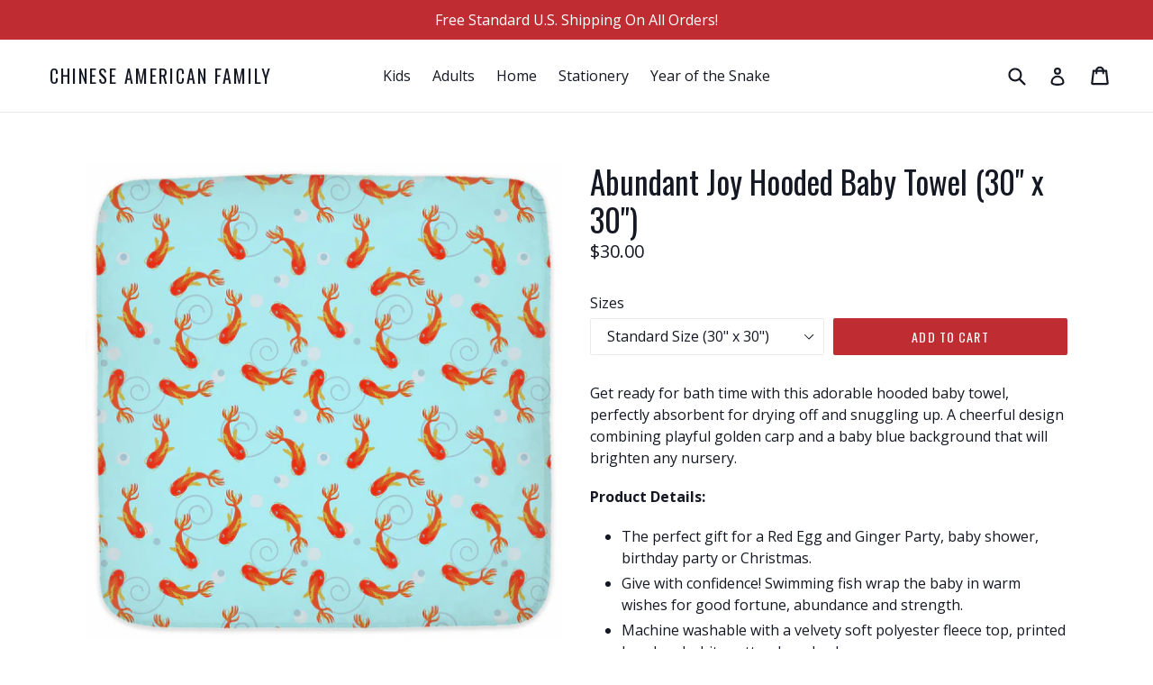

--- FILE ---
content_type: text/html; charset=utf-8
request_url: https://shop.chineseamericanfamily.com/collections/kids/products/abundant-joy-hooded-baby-towel-30-x-30
body_size: 19826
content:
<!doctype html>
<!--[if IE 9]> <html class="ie9 no-js" lang="en"> <![endif]-->
<!--[if (gt IE 9)|!(IE)]><!--> <html class="no-js" lang="en"> <!--<![endif]-->
<head>
<!-- Global site tag (gtag.js) - AdWords -->

<script async src="https://www.googletagmanager.com/gtag/js?id=AW-977454515"></script>
<script>
  window.dataLayer = window.dataLayer || [];
  function gtag(){dataLayer.push(arguments);}
  gtag('js', new Date());

  gtag('config', 'AW-977454515', { 'send_page_view': false });
</script>
<script>
  gtag('event', 'page_view', {
    'send_to': 'AW-977454515',
	'ecomm_pagetype': 'product',
	
	'ecomm_prodid': 'shopify_US_1878000369725_14142961844285',
	
	'ecomm_totalvalue': 30.00
  });
</script>

<!-- Global site tag (gtag.js) - AdWords -->
  <meta charset="utf-8">
  <meta http-equiv="X-UA-Compatible" content="IE=edge,chrome=1">
  <meta name="viewport" content="width=device-width,initial-scale=1">
  <meta name="theme-color" content="#bf2d32">
  <link rel="canonical" href="https://shop.chineseamericanfamily.com/products/abundant-joy-hooded-baby-towel-30-x-30">

  

  
  <title>
    Abundant Joy Hooded Baby Towel (30&quot; x 30&quot;)
    
    
    
      &ndash; Chinese American Family
    
  </title>

  
    <meta name="description" content="Get ready for bath time with this adorable hooded baby towel, perfectly absorbent for drying off and snuggling up. A cheerful design combining playful golden carp and a baby blue background that will brighten any nursery.">
  

  <!-- /snippets/social-meta-tags.liquid -->
<meta property="og:site_name" content="Chinese American Family">
<meta property="og:url" content="https://shop.chineseamericanfamily.com/products/abundant-joy-hooded-baby-towel-30-x-30">
<meta property="og:title" content="Abundant Joy Hooded Baby Towel (30" x 30")">
<meta property="og:type" content="product">
<meta property="og:description" content="Get ready for bath time with this adorable hooded baby towel, perfectly absorbent for drying off and snuggling up. A cheerful design combining playful golden carp and a baby blue background that will brighten any nursery."><meta property="og:price:amount" content="30.00">
  <meta property="og:price:currency" content="USD"><meta property="og:image" content="http://shop.chineseamericanfamily.com/cdn/shop/products/190419-224621888ece11eb-e_1024x1024.png?v=1555714056"><meta property="og:image" content="http://shop.chineseamericanfamily.com/cdn/shop/products/190419-224620651387bd2f-7_1024x1024.png?v=1555714058">
<meta property="og:image:secure_url" content="https://shop.chineseamericanfamily.com/cdn/shop/products/190419-224621888ece11eb-e_1024x1024.png?v=1555714056"><meta property="og:image:secure_url" content="https://shop.chineseamericanfamily.com/cdn/shop/products/190419-224620651387bd2f-7_1024x1024.png?v=1555714058">

<meta name="twitter:site" content="@chinamerfamily">
<meta name="twitter:card" content="summary_large_image">
<meta name="twitter:title" content="Abundant Joy Hooded Baby Towel (30" x 30")">
<meta name="twitter:description" content="Get ready for bath time with this adorable hooded baby towel, perfectly absorbent for drying off and snuggling up. A cheerful design combining playful golden carp and a baby blue background that will brighten any nursery.">


  <link href="//shop.chineseamericanfamily.com/cdn/shop/t/1/assets/theme.scss.css?v=42588557070915844831705281153" rel="stylesheet" type="text/css" media="all" />
  

  <link href="//fonts.googleapis.com/css?family=Open+Sans:400,700" rel="stylesheet" type="text/css" media="all" />


  

    <link href="//fonts.googleapis.com/css?family=Oswald:400" rel="stylesheet" type="text/css" media="all" />
  

  
  <script>
    var theme = {
      strings: {
        addToCart: "Add to cart",
        soldOut: "Sold out",
        unavailable: "Unavailable",
        showMore: "Show More",
        showLess: "Show Less"
      },
      moneyFormat: "${{amount}}"
    }

    document.documentElement.className = document.documentElement.className.replace('no-js', 'js');
  </script>

  <!--[if (lte IE 9) ]><script src="//shop.chineseamericanfamily.com/cdn/shop/t/1/assets/match-media.min.js?v=22265819453975888031500586272" type="text/javascript"></script><![endif]-->

  
  
  <!--[if (gt IE 9)|!(IE)]><!--><script src="//shop.chineseamericanfamily.com/cdn/shop/t/1/assets/lazysizes.js?v=68441465964607740661500586272" async="async"></script><!--<![endif]-->
  <!--[if lte IE 9]><script src="//shop.chineseamericanfamily.com/cdn/shop/t/1/assets/lazysizes.min.js?332"></script><![endif]-->

  <!--[if (gt IE 9)|!(IE)]><!--><script src="//shop.chineseamericanfamily.com/cdn/shop/t/1/assets/vendor.js?v=136118274122071307521500586273" defer="defer"></script><!--<![endif]-->
  <!--[if lte IE 9]><script src="//shop.chineseamericanfamily.com/cdn/shop/t/1/assets/vendor.js?v=136118274122071307521500586273"></script><![endif]-->

  <!--[if (gt IE 9)|!(IE)]><!--><script src="//shop.chineseamericanfamily.com/cdn/shop/t/1/assets/theme.js?v=133740887074730177661500586272" defer="defer"></script><!--<![endif]-->
  <!--[if lte IE 9]><script src="//shop.chineseamericanfamily.com/cdn/shop/t/1/assets/theme.js?v=133740887074730177661500586272"></script><![endif]-->

  <script>window.performance && window.performance.mark && window.performance.mark('shopify.content_for_header.start');</script><meta name="google-site-verification" content="8hpyLaSumw1Ipdxw-MYrv5RV8pKnsVXUyWhEBxMCWUs">
<meta id="shopify-digital-wallet" name="shopify-digital-wallet" content="/22041603/digital_wallets/dialog">
<meta name="shopify-checkout-api-token" content="f4fd19bc9115ac20044f7996c7c7e69b">
<meta id="in-context-paypal-metadata" data-shop-id="22041603" data-venmo-supported="false" data-environment="production" data-locale="en_US" data-paypal-v4="true" data-currency="USD">
<link rel="alternate" type="application/json+oembed" href="https://shop.chineseamericanfamily.com/products/abundant-joy-hooded-baby-towel-30-x-30.oembed">
<script async="async" src="/checkouts/internal/preloads.js?locale=en-US"></script>
<link rel="preconnect" href="https://shop.app" crossorigin="anonymous">
<script async="async" src="https://shop.app/checkouts/internal/preloads.js?locale=en-US&shop_id=22041603" crossorigin="anonymous"></script>
<script id="apple-pay-shop-capabilities" type="application/json">{"shopId":22041603,"countryCode":"US","currencyCode":"USD","merchantCapabilities":["supports3DS"],"merchantId":"gid:\/\/shopify\/Shop\/22041603","merchantName":"Chinese American Family","requiredBillingContactFields":["postalAddress","email"],"requiredShippingContactFields":["postalAddress","email"],"shippingType":"shipping","supportedNetworks":["visa","masterCard","amex","discover","elo","jcb"],"total":{"type":"pending","label":"Chinese American Family","amount":"1.00"},"shopifyPaymentsEnabled":true,"supportsSubscriptions":true}</script>
<script id="shopify-features" type="application/json">{"accessToken":"f4fd19bc9115ac20044f7996c7c7e69b","betas":["rich-media-storefront-analytics"],"domain":"shop.chineseamericanfamily.com","predictiveSearch":true,"shopId":22041603,"locale":"en"}</script>
<script>var Shopify = Shopify || {};
Shopify.shop = "chinese-american-family.myshopify.com";
Shopify.locale = "en";
Shopify.currency = {"active":"USD","rate":"1.0"};
Shopify.country = "US";
Shopify.theme = {"name":"debut","id":175767817,"schema_name":"Debut","schema_version":"1.4.0","theme_store_id":796,"role":"main"};
Shopify.theme.handle = "null";
Shopify.theme.style = {"id":null,"handle":null};
Shopify.cdnHost = "shop.chineseamericanfamily.com/cdn";
Shopify.routes = Shopify.routes || {};
Shopify.routes.root = "/";</script>
<script type="module">!function(o){(o.Shopify=o.Shopify||{}).modules=!0}(window);</script>
<script>!function(o){function n(){var o=[];function n(){o.push(Array.prototype.slice.apply(arguments))}return n.q=o,n}var t=o.Shopify=o.Shopify||{};t.loadFeatures=n(),t.autoloadFeatures=n()}(window);</script>
<script>
  window.ShopifyPay = window.ShopifyPay || {};
  window.ShopifyPay.apiHost = "shop.app\/pay";
  window.ShopifyPay.redirectState = null;
</script>
<script id="shop-js-analytics" type="application/json">{"pageType":"product"}</script>
<script defer="defer" async type="module" src="//shop.chineseamericanfamily.com/cdn/shopifycloud/shop-js/modules/v2/client.init-shop-cart-sync_IZsNAliE.en.esm.js"></script>
<script defer="defer" async type="module" src="//shop.chineseamericanfamily.com/cdn/shopifycloud/shop-js/modules/v2/chunk.common_0OUaOowp.esm.js"></script>
<script type="module">
  await import("//shop.chineseamericanfamily.com/cdn/shopifycloud/shop-js/modules/v2/client.init-shop-cart-sync_IZsNAliE.en.esm.js");
await import("//shop.chineseamericanfamily.com/cdn/shopifycloud/shop-js/modules/v2/chunk.common_0OUaOowp.esm.js");

  window.Shopify.SignInWithShop?.initShopCartSync?.({"fedCMEnabled":true,"windoidEnabled":true});

</script>
<script>
  window.Shopify = window.Shopify || {};
  if (!window.Shopify.featureAssets) window.Shopify.featureAssets = {};
  window.Shopify.featureAssets['shop-js'] = {"shop-cart-sync":["modules/v2/client.shop-cart-sync_DLOhI_0X.en.esm.js","modules/v2/chunk.common_0OUaOowp.esm.js"],"init-fed-cm":["modules/v2/client.init-fed-cm_C6YtU0w6.en.esm.js","modules/v2/chunk.common_0OUaOowp.esm.js"],"shop-button":["modules/v2/client.shop-button_BCMx7GTG.en.esm.js","modules/v2/chunk.common_0OUaOowp.esm.js"],"shop-cash-offers":["modules/v2/client.shop-cash-offers_BT26qb5j.en.esm.js","modules/v2/chunk.common_0OUaOowp.esm.js","modules/v2/chunk.modal_CGo_dVj3.esm.js"],"init-windoid":["modules/v2/client.init-windoid_B9PkRMql.en.esm.js","modules/v2/chunk.common_0OUaOowp.esm.js"],"init-shop-email-lookup-coordinator":["modules/v2/client.init-shop-email-lookup-coordinator_DZkqjsbU.en.esm.js","modules/v2/chunk.common_0OUaOowp.esm.js"],"shop-toast-manager":["modules/v2/client.shop-toast-manager_Di2EnuM7.en.esm.js","modules/v2/chunk.common_0OUaOowp.esm.js"],"shop-login-button":["modules/v2/client.shop-login-button_BtqW_SIO.en.esm.js","modules/v2/chunk.common_0OUaOowp.esm.js","modules/v2/chunk.modal_CGo_dVj3.esm.js"],"avatar":["modules/v2/client.avatar_BTnouDA3.en.esm.js"],"pay-button":["modules/v2/client.pay-button_CWa-C9R1.en.esm.js","modules/v2/chunk.common_0OUaOowp.esm.js"],"init-shop-cart-sync":["modules/v2/client.init-shop-cart-sync_IZsNAliE.en.esm.js","modules/v2/chunk.common_0OUaOowp.esm.js"],"init-customer-accounts":["modules/v2/client.init-customer-accounts_DenGwJTU.en.esm.js","modules/v2/client.shop-login-button_BtqW_SIO.en.esm.js","modules/v2/chunk.common_0OUaOowp.esm.js","modules/v2/chunk.modal_CGo_dVj3.esm.js"],"init-shop-for-new-customer-accounts":["modules/v2/client.init-shop-for-new-customer-accounts_JdHXxpS9.en.esm.js","modules/v2/client.shop-login-button_BtqW_SIO.en.esm.js","modules/v2/chunk.common_0OUaOowp.esm.js","modules/v2/chunk.modal_CGo_dVj3.esm.js"],"init-customer-accounts-sign-up":["modules/v2/client.init-customer-accounts-sign-up_D6__K_p8.en.esm.js","modules/v2/client.shop-login-button_BtqW_SIO.en.esm.js","modules/v2/chunk.common_0OUaOowp.esm.js","modules/v2/chunk.modal_CGo_dVj3.esm.js"],"checkout-modal":["modules/v2/client.checkout-modal_C_ZQDY6s.en.esm.js","modules/v2/chunk.common_0OUaOowp.esm.js","modules/v2/chunk.modal_CGo_dVj3.esm.js"],"shop-follow-button":["modules/v2/client.shop-follow-button_XetIsj8l.en.esm.js","modules/v2/chunk.common_0OUaOowp.esm.js","modules/v2/chunk.modal_CGo_dVj3.esm.js"],"lead-capture":["modules/v2/client.lead-capture_DvA72MRN.en.esm.js","modules/v2/chunk.common_0OUaOowp.esm.js","modules/v2/chunk.modal_CGo_dVj3.esm.js"],"shop-login":["modules/v2/client.shop-login_ClXNxyh6.en.esm.js","modules/v2/chunk.common_0OUaOowp.esm.js","modules/v2/chunk.modal_CGo_dVj3.esm.js"],"payment-terms":["modules/v2/client.payment-terms_CNlwjfZz.en.esm.js","modules/v2/chunk.common_0OUaOowp.esm.js","modules/v2/chunk.modal_CGo_dVj3.esm.js"]};
</script>
<script>(function() {
  var isLoaded = false;
  function asyncLoad() {
    if (isLoaded) return;
    isLoaded = true;
    var urls = ["\/\/code.tidio.co\/bvccvdvtqkp9ww883alvqaymupwtzvtl.js?shop=chinese-american-family.myshopify.com","https:\/\/cdn.fera.ai\/js\/fera.placeholder.js?shop=chinese-american-family.myshopify.com","https:\/\/app.teelaunch.com\/sizing-charts-script.js?shop=chinese-american-family.myshopify.com","https:\/\/app.teelaunch.com\/sizing-charts-script.js?shop=chinese-american-family.myshopify.com","https:\/\/app.teelaunch.com\/sizing-charts-script.js?shop=chinese-american-family.myshopify.com","https:\/\/app.teelaunch.com\/sizing-charts-script.js?shop=chinese-american-family.myshopify.com","https:\/\/app.teelaunch.com\/sizing-charts-script.js?shop=chinese-american-family.myshopify.com","https:\/\/cdn.nfcube.com\/instafeed-c6e51642f3dfbde2443a3a77d77d9cc8.js?shop=chinese-american-family.myshopify.com","https:\/\/app.teelaunch.com\/sizing-charts-script.js?shop=chinese-american-family.myshopify.com","https:\/\/app.teelaunch.com\/sizing-charts-script.js?shop=chinese-american-family.myshopify.com","https:\/\/app.teelaunch.com\/sizing-charts-script.js?shop=chinese-american-family.myshopify.com"];
    for (var i = 0; i < urls.length; i++) {
      var s = document.createElement('script');
      s.type = 'text/javascript';
      s.async = true;
      s.src = urls[i];
      var x = document.getElementsByTagName('script')[0];
      x.parentNode.insertBefore(s, x);
    }
  };
  if(window.attachEvent) {
    window.attachEvent('onload', asyncLoad);
  } else {
    window.addEventListener('load', asyncLoad, false);
  }
})();</script>
<script id="__st">var __st={"a":22041603,"offset":-28800,"reqid":"1ba634c2-fa95-40da-8647-c30a0b7b2ede-1768498500","pageurl":"shop.chineseamericanfamily.com\/collections\/kids\/products\/abundant-joy-hooded-baby-towel-30-x-30","u":"e2045eec2698","p":"product","rtyp":"product","rid":1878000369725};</script>
<script>window.ShopifyPaypalV4VisibilityTracking = true;</script>
<script id="captcha-bootstrap">!function(){'use strict';const t='contact',e='account',n='new_comment',o=[[t,t],['blogs',n],['comments',n],[t,'customer']],c=[[e,'customer_login'],[e,'guest_login'],[e,'recover_customer_password'],[e,'create_customer']],r=t=>t.map((([t,e])=>`form[action*='/${t}']:not([data-nocaptcha='true']) input[name='form_type'][value='${e}']`)).join(','),a=t=>()=>t?[...document.querySelectorAll(t)].map((t=>t.form)):[];function s(){const t=[...o],e=r(t);return a(e)}const i='password',u='form_key',d=['recaptcha-v3-token','g-recaptcha-response','h-captcha-response',i],f=()=>{try{return window.sessionStorage}catch{return}},m='__shopify_v',_=t=>t.elements[u];function p(t,e,n=!1){try{const o=window.sessionStorage,c=JSON.parse(o.getItem(e)),{data:r}=function(t){const{data:e,action:n}=t;return t[m]||n?{data:e,action:n}:{data:t,action:n}}(c);for(const[e,n]of Object.entries(r))t.elements[e]&&(t.elements[e].value=n);n&&o.removeItem(e)}catch(o){console.error('form repopulation failed',{error:o})}}const l='form_type',E='cptcha';function T(t){t.dataset[E]=!0}const w=window,h=w.document,L='Shopify',v='ce_forms',y='captcha';let A=!1;((t,e)=>{const n=(g='f06e6c50-85a8-45c8-87d0-21a2b65856fe',I='https://cdn.shopify.com/shopifycloud/storefront-forms-hcaptcha/ce_storefront_forms_captcha_hcaptcha.v1.5.2.iife.js',D={infoText:'Protected by hCaptcha',privacyText:'Privacy',termsText:'Terms'},(t,e,n)=>{const o=w[L][v],c=o.bindForm;if(c)return c(t,g,e,D).then(n);var r;o.q.push([[t,g,e,D],n]),r=I,A||(h.body.append(Object.assign(h.createElement('script'),{id:'captcha-provider',async:!0,src:r})),A=!0)});var g,I,D;w[L]=w[L]||{},w[L][v]=w[L][v]||{},w[L][v].q=[],w[L][y]=w[L][y]||{},w[L][y].protect=function(t,e){n(t,void 0,e),T(t)},Object.freeze(w[L][y]),function(t,e,n,w,h,L){const[v,y,A,g]=function(t,e,n){const i=e?o:[],u=t?c:[],d=[...i,...u],f=r(d),m=r(i),_=r(d.filter((([t,e])=>n.includes(e))));return[a(f),a(m),a(_),s()]}(w,h,L),I=t=>{const e=t.target;return e instanceof HTMLFormElement?e:e&&e.form},D=t=>v().includes(t);t.addEventListener('submit',(t=>{const e=I(t);if(!e)return;const n=D(e)&&!e.dataset.hcaptchaBound&&!e.dataset.recaptchaBound,o=_(e),c=g().includes(e)&&(!o||!o.value);(n||c)&&t.preventDefault(),c&&!n&&(function(t){try{if(!f())return;!function(t){const e=f();if(!e)return;const n=_(t);if(!n)return;const o=n.value;o&&e.removeItem(o)}(t);const e=Array.from(Array(32),(()=>Math.random().toString(36)[2])).join('');!function(t,e){_(t)||t.append(Object.assign(document.createElement('input'),{type:'hidden',name:u})),t.elements[u].value=e}(t,e),function(t,e){const n=f();if(!n)return;const o=[...t.querySelectorAll(`input[type='${i}']`)].map((({name:t})=>t)),c=[...d,...o],r={};for(const[a,s]of new FormData(t).entries())c.includes(a)||(r[a]=s);n.setItem(e,JSON.stringify({[m]:1,action:t.action,data:r}))}(t,e)}catch(e){console.error('failed to persist form',e)}}(e),e.submit())}));const S=(t,e)=>{t&&!t.dataset[E]&&(n(t,e.some((e=>e===t))),T(t))};for(const o of['focusin','change'])t.addEventListener(o,(t=>{const e=I(t);D(e)&&S(e,y())}));const B=e.get('form_key'),M=e.get(l),P=B&&M;t.addEventListener('DOMContentLoaded',(()=>{const t=y();if(P)for(const e of t)e.elements[l].value===M&&p(e,B);[...new Set([...A(),...v().filter((t=>'true'===t.dataset.shopifyCaptcha))])].forEach((e=>S(e,t)))}))}(h,new URLSearchParams(w.location.search),n,t,e,['guest_login'])})(!0,!0)}();</script>
<script integrity="sha256-4kQ18oKyAcykRKYeNunJcIwy7WH5gtpwJnB7kiuLZ1E=" data-source-attribution="shopify.loadfeatures" defer="defer" src="//shop.chineseamericanfamily.com/cdn/shopifycloud/storefront/assets/storefront/load_feature-a0a9edcb.js" crossorigin="anonymous"></script>
<script crossorigin="anonymous" defer="defer" src="//shop.chineseamericanfamily.com/cdn/shopifycloud/storefront/assets/shopify_pay/storefront-65b4c6d7.js?v=20250812"></script>
<script data-source-attribution="shopify.dynamic_checkout.dynamic.init">var Shopify=Shopify||{};Shopify.PaymentButton=Shopify.PaymentButton||{isStorefrontPortableWallets:!0,init:function(){window.Shopify.PaymentButton.init=function(){};var t=document.createElement("script");t.src="https://shop.chineseamericanfamily.com/cdn/shopifycloud/portable-wallets/latest/portable-wallets.en.js",t.type="module",document.head.appendChild(t)}};
</script>
<script data-source-attribution="shopify.dynamic_checkout.buyer_consent">
  function portableWalletsHideBuyerConsent(e){var t=document.getElementById("shopify-buyer-consent"),n=document.getElementById("shopify-subscription-policy-button");t&&n&&(t.classList.add("hidden"),t.setAttribute("aria-hidden","true"),n.removeEventListener("click",e))}function portableWalletsShowBuyerConsent(e){var t=document.getElementById("shopify-buyer-consent"),n=document.getElementById("shopify-subscription-policy-button");t&&n&&(t.classList.remove("hidden"),t.removeAttribute("aria-hidden"),n.addEventListener("click",e))}window.Shopify?.PaymentButton&&(window.Shopify.PaymentButton.hideBuyerConsent=portableWalletsHideBuyerConsent,window.Shopify.PaymentButton.showBuyerConsent=portableWalletsShowBuyerConsent);
</script>
<script data-source-attribution="shopify.dynamic_checkout.cart.bootstrap">document.addEventListener("DOMContentLoaded",(function(){function t(){return document.querySelector("shopify-accelerated-checkout-cart, shopify-accelerated-checkout")}if(t())Shopify.PaymentButton.init();else{new MutationObserver((function(e,n){t()&&(Shopify.PaymentButton.init(),n.disconnect())})).observe(document.body,{childList:!0,subtree:!0})}}));
</script>
<link id="shopify-accelerated-checkout-styles" rel="stylesheet" media="screen" href="https://shop.chineseamericanfamily.com/cdn/shopifycloud/portable-wallets/latest/accelerated-checkout-backwards-compat.css" crossorigin="anonymous">
<style id="shopify-accelerated-checkout-cart">
        #shopify-buyer-consent {
  margin-top: 1em;
  display: inline-block;
  width: 100%;
}

#shopify-buyer-consent.hidden {
  display: none;
}

#shopify-subscription-policy-button {
  background: none;
  border: none;
  padding: 0;
  text-decoration: underline;
  font-size: inherit;
  cursor: pointer;
}

#shopify-subscription-policy-button::before {
  box-shadow: none;
}

      </style>

<script>window.performance && window.performance.mark && window.performance.mark('shopify.content_for_header.end');</script>
<link href="https://monorail-edge.shopifysvc.com" rel="dns-prefetch">
<script>(function(){if ("sendBeacon" in navigator && "performance" in window) {try {var session_token_from_headers = performance.getEntriesByType('navigation')[0].serverTiming.find(x => x.name == '_s').description;} catch {var session_token_from_headers = undefined;}var session_cookie_matches = document.cookie.match(/_shopify_s=([^;]*)/);var session_token_from_cookie = session_cookie_matches && session_cookie_matches.length === 2 ? session_cookie_matches[1] : "";var session_token = session_token_from_headers || session_token_from_cookie || "";function handle_abandonment_event(e) {var entries = performance.getEntries().filter(function(entry) {return /monorail-edge.shopifysvc.com/.test(entry.name);});if (!window.abandonment_tracked && entries.length === 0) {window.abandonment_tracked = true;var currentMs = Date.now();var navigation_start = performance.timing.navigationStart;var payload = {shop_id: 22041603,url: window.location.href,navigation_start,duration: currentMs - navigation_start,session_token,page_type: "product"};window.navigator.sendBeacon("https://monorail-edge.shopifysvc.com/v1/produce", JSON.stringify({schema_id: "online_store_buyer_site_abandonment/1.1",payload: payload,metadata: {event_created_at_ms: currentMs,event_sent_at_ms: currentMs}}));}}window.addEventListener('pagehide', handle_abandonment_event);}}());</script>
<script id="web-pixels-manager-setup">(function e(e,d,r,n,o){if(void 0===o&&(o={}),!Boolean(null===(a=null===(i=window.Shopify)||void 0===i?void 0:i.analytics)||void 0===a?void 0:a.replayQueue)){var i,a;window.Shopify=window.Shopify||{};var t=window.Shopify;t.analytics=t.analytics||{};var s=t.analytics;s.replayQueue=[],s.publish=function(e,d,r){return s.replayQueue.push([e,d,r]),!0};try{self.performance.mark("wpm:start")}catch(e){}var l=function(){var e={modern:/Edge?\/(1{2}[4-9]|1[2-9]\d|[2-9]\d{2}|\d{4,})\.\d+(\.\d+|)|Firefox\/(1{2}[4-9]|1[2-9]\d|[2-9]\d{2}|\d{4,})\.\d+(\.\d+|)|Chrom(ium|e)\/(9{2}|\d{3,})\.\d+(\.\d+|)|(Maci|X1{2}).+ Version\/(15\.\d+|(1[6-9]|[2-9]\d|\d{3,})\.\d+)([,.]\d+|)( \(\w+\)|)( Mobile\/\w+|) Safari\/|Chrome.+OPR\/(9{2}|\d{3,})\.\d+\.\d+|(CPU[ +]OS|iPhone[ +]OS|CPU[ +]iPhone|CPU IPhone OS|CPU iPad OS)[ +]+(15[._]\d+|(1[6-9]|[2-9]\d|\d{3,})[._]\d+)([._]\d+|)|Android:?[ /-](13[3-9]|1[4-9]\d|[2-9]\d{2}|\d{4,})(\.\d+|)(\.\d+|)|Android.+Firefox\/(13[5-9]|1[4-9]\d|[2-9]\d{2}|\d{4,})\.\d+(\.\d+|)|Android.+Chrom(ium|e)\/(13[3-9]|1[4-9]\d|[2-9]\d{2}|\d{4,})\.\d+(\.\d+|)|SamsungBrowser\/([2-9]\d|\d{3,})\.\d+/,legacy:/Edge?\/(1[6-9]|[2-9]\d|\d{3,})\.\d+(\.\d+|)|Firefox\/(5[4-9]|[6-9]\d|\d{3,})\.\d+(\.\d+|)|Chrom(ium|e)\/(5[1-9]|[6-9]\d|\d{3,})\.\d+(\.\d+|)([\d.]+$|.*Safari\/(?![\d.]+ Edge\/[\d.]+$))|(Maci|X1{2}).+ Version\/(10\.\d+|(1[1-9]|[2-9]\d|\d{3,})\.\d+)([,.]\d+|)( \(\w+\)|)( Mobile\/\w+|) Safari\/|Chrome.+OPR\/(3[89]|[4-9]\d|\d{3,})\.\d+\.\d+|(CPU[ +]OS|iPhone[ +]OS|CPU[ +]iPhone|CPU IPhone OS|CPU iPad OS)[ +]+(10[._]\d+|(1[1-9]|[2-9]\d|\d{3,})[._]\d+)([._]\d+|)|Android:?[ /-](13[3-9]|1[4-9]\d|[2-9]\d{2}|\d{4,})(\.\d+|)(\.\d+|)|Mobile Safari.+OPR\/([89]\d|\d{3,})\.\d+\.\d+|Android.+Firefox\/(13[5-9]|1[4-9]\d|[2-9]\d{2}|\d{4,})\.\d+(\.\d+|)|Android.+Chrom(ium|e)\/(13[3-9]|1[4-9]\d|[2-9]\d{2}|\d{4,})\.\d+(\.\d+|)|Android.+(UC? ?Browser|UCWEB|U3)[ /]?(15\.([5-9]|\d{2,})|(1[6-9]|[2-9]\d|\d{3,})\.\d+)\.\d+|SamsungBrowser\/(5\.\d+|([6-9]|\d{2,})\.\d+)|Android.+MQ{2}Browser\/(14(\.(9|\d{2,})|)|(1[5-9]|[2-9]\d|\d{3,})(\.\d+|))(\.\d+|)|K[Aa][Ii]OS\/(3\.\d+|([4-9]|\d{2,})\.\d+)(\.\d+|)/},d=e.modern,r=e.legacy,n=navigator.userAgent;return n.match(d)?"modern":n.match(r)?"legacy":"unknown"}(),u="modern"===l?"modern":"legacy",c=(null!=n?n:{modern:"",legacy:""})[u],f=function(e){return[e.baseUrl,"/wpm","/b",e.hashVersion,"modern"===e.buildTarget?"m":"l",".js"].join("")}({baseUrl:d,hashVersion:r,buildTarget:u}),m=function(e){var d=e.version,r=e.bundleTarget,n=e.surface,o=e.pageUrl,i=e.monorailEndpoint;return{emit:function(e){var a=e.status,t=e.errorMsg,s=(new Date).getTime(),l=JSON.stringify({metadata:{event_sent_at_ms:s},events:[{schema_id:"web_pixels_manager_load/3.1",payload:{version:d,bundle_target:r,page_url:o,status:a,surface:n,error_msg:t},metadata:{event_created_at_ms:s}}]});if(!i)return console&&console.warn&&console.warn("[Web Pixels Manager] No Monorail endpoint provided, skipping logging."),!1;try{return self.navigator.sendBeacon.bind(self.navigator)(i,l)}catch(e){}var u=new XMLHttpRequest;try{return u.open("POST",i,!0),u.setRequestHeader("Content-Type","text/plain"),u.send(l),!0}catch(e){return console&&console.warn&&console.warn("[Web Pixels Manager] Got an unhandled error while logging to Monorail."),!1}}}}({version:r,bundleTarget:l,surface:e.surface,pageUrl:self.location.href,monorailEndpoint:e.monorailEndpoint});try{o.browserTarget=l,function(e){var d=e.src,r=e.async,n=void 0===r||r,o=e.onload,i=e.onerror,a=e.sri,t=e.scriptDataAttributes,s=void 0===t?{}:t,l=document.createElement("script"),u=document.querySelector("head"),c=document.querySelector("body");if(l.async=n,l.src=d,a&&(l.integrity=a,l.crossOrigin="anonymous"),s)for(var f in s)if(Object.prototype.hasOwnProperty.call(s,f))try{l.dataset[f]=s[f]}catch(e){}if(o&&l.addEventListener("load",o),i&&l.addEventListener("error",i),u)u.appendChild(l);else{if(!c)throw new Error("Did not find a head or body element to append the script");c.appendChild(l)}}({src:f,async:!0,onload:function(){if(!function(){var e,d;return Boolean(null===(d=null===(e=window.Shopify)||void 0===e?void 0:e.analytics)||void 0===d?void 0:d.initialized)}()){var d=window.webPixelsManager.init(e)||void 0;if(d){var r=window.Shopify.analytics;r.replayQueue.forEach((function(e){var r=e[0],n=e[1],o=e[2];d.publishCustomEvent(r,n,o)})),r.replayQueue=[],r.publish=d.publishCustomEvent,r.visitor=d.visitor,r.initialized=!0}}},onerror:function(){return m.emit({status:"failed",errorMsg:"".concat(f," has failed to load")})},sri:function(e){var d=/^sha384-[A-Za-z0-9+/=]+$/;return"string"==typeof e&&d.test(e)}(c)?c:"",scriptDataAttributes:o}),m.emit({status:"loading"})}catch(e){m.emit({status:"failed",errorMsg:(null==e?void 0:e.message)||"Unknown error"})}}})({shopId: 22041603,storefrontBaseUrl: "https://shop.chineseamericanfamily.com",extensionsBaseUrl: "https://extensions.shopifycdn.com/cdn/shopifycloud/web-pixels-manager",monorailEndpoint: "https://monorail-edge.shopifysvc.com/unstable/produce_batch",surface: "storefront-renderer",enabledBetaFlags: ["2dca8a86"],webPixelsConfigList: [{"id":"390594621","configuration":"{\"config\":\"{\\\"pixel_id\\\":\\\"GT-NNZPLWQ\\\",\\\"target_country\\\":\\\"US\\\",\\\"gtag_events\\\":[{\\\"type\\\":\\\"purchase\\\",\\\"action_label\\\":\\\"MC-KZERS8PHGJ\\\"},{\\\"type\\\":\\\"page_view\\\",\\\"action_label\\\":\\\"MC-KZERS8PHGJ\\\"},{\\\"type\\\":\\\"view_item\\\",\\\"action_label\\\":\\\"MC-KZERS8PHGJ\\\"}],\\\"enable_monitoring_mode\\\":false}\"}","eventPayloadVersion":"v1","runtimeContext":"OPEN","scriptVersion":"b2a88bafab3e21179ed38636efcd8a93","type":"APP","apiClientId":1780363,"privacyPurposes":[],"dataSharingAdjustments":{"protectedCustomerApprovalScopes":["read_customer_address","read_customer_email","read_customer_name","read_customer_personal_data","read_customer_phone"]}},{"id":"54296637","eventPayloadVersion":"v1","runtimeContext":"LAX","scriptVersion":"1","type":"CUSTOM","privacyPurposes":["MARKETING"],"name":"Meta pixel (migrated)"},{"id":"81002557","eventPayloadVersion":"v1","runtimeContext":"LAX","scriptVersion":"1","type":"CUSTOM","privacyPurposes":["ANALYTICS"],"name":"Google Analytics tag (migrated)"},{"id":"shopify-app-pixel","configuration":"{}","eventPayloadVersion":"v1","runtimeContext":"STRICT","scriptVersion":"0450","apiClientId":"shopify-pixel","type":"APP","privacyPurposes":["ANALYTICS","MARKETING"]},{"id":"shopify-custom-pixel","eventPayloadVersion":"v1","runtimeContext":"LAX","scriptVersion":"0450","apiClientId":"shopify-pixel","type":"CUSTOM","privacyPurposes":["ANALYTICS","MARKETING"]}],isMerchantRequest: false,initData: {"shop":{"name":"Chinese American Family","paymentSettings":{"currencyCode":"USD"},"myshopifyDomain":"chinese-american-family.myshopify.com","countryCode":"US","storefrontUrl":"https:\/\/shop.chineseamericanfamily.com"},"customer":null,"cart":null,"checkout":null,"productVariants":[{"price":{"amount":30.0,"currencyCode":"USD"},"product":{"title":"Abundant Joy Hooded Baby Towel (30\" x 30\")","vendor":"Chinese American Family","id":"1878000369725","untranslatedTitle":"Abundant Joy Hooded Baby Towel (30\" x 30\")","url":"\/products\/abundant-joy-hooded-baby-towel-30-x-30","type":"Kids"},"id":"14142961844285","image":{"src":"\/\/shop.chineseamericanfamily.com\/cdn\/shop\/products\/190419-224621888ece11eb-e.png?v=1555714056"},"sku":"HoodedBabyTowel-30x30-20190419154618718","title":"Standard Size (30\" x 30\")","untranslatedTitle":"Standard Size (30\" x 30\")"}],"purchasingCompany":null},},"https://shop.chineseamericanfamily.com/cdn","fcfee988w5aeb613cpc8e4bc33m6693e112",{"modern":"","legacy":""},{"shopId":"22041603","storefrontBaseUrl":"https:\/\/shop.chineseamericanfamily.com","extensionBaseUrl":"https:\/\/extensions.shopifycdn.com\/cdn\/shopifycloud\/web-pixels-manager","surface":"storefront-renderer","enabledBetaFlags":"[\"2dca8a86\"]","isMerchantRequest":"false","hashVersion":"fcfee988w5aeb613cpc8e4bc33m6693e112","publish":"custom","events":"[[\"page_viewed\",{}],[\"product_viewed\",{\"productVariant\":{\"price\":{\"amount\":30.0,\"currencyCode\":\"USD\"},\"product\":{\"title\":\"Abundant Joy Hooded Baby Towel (30\\\" x 30\\\")\",\"vendor\":\"Chinese American Family\",\"id\":\"1878000369725\",\"untranslatedTitle\":\"Abundant Joy Hooded Baby Towel (30\\\" x 30\\\")\",\"url\":\"\/products\/abundant-joy-hooded-baby-towel-30-x-30\",\"type\":\"Kids\"},\"id\":\"14142961844285\",\"image\":{\"src\":\"\/\/shop.chineseamericanfamily.com\/cdn\/shop\/products\/190419-224621888ece11eb-e.png?v=1555714056\"},\"sku\":\"HoodedBabyTowel-30x30-20190419154618718\",\"title\":\"Standard Size (30\\\" x 30\\\")\",\"untranslatedTitle\":\"Standard Size (30\\\" x 30\\\")\"}}]]"});</script><script>
  window.ShopifyAnalytics = window.ShopifyAnalytics || {};
  window.ShopifyAnalytics.meta = window.ShopifyAnalytics.meta || {};
  window.ShopifyAnalytics.meta.currency = 'USD';
  var meta = {"product":{"id":1878000369725,"gid":"gid:\/\/shopify\/Product\/1878000369725","vendor":"Chinese American Family","type":"Kids","handle":"abundant-joy-hooded-baby-towel-30-x-30","variants":[{"id":14142961844285,"price":3000,"name":"Abundant Joy Hooded Baby Towel (30\" x 30\") - Standard Size (30\" x 30\")","public_title":"Standard Size (30\" x 30\")","sku":"HoodedBabyTowel-30x30-20190419154618718"}],"remote":false},"page":{"pageType":"product","resourceType":"product","resourceId":1878000369725,"requestId":"1ba634c2-fa95-40da-8647-c30a0b7b2ede-1768498500"}};
  for (var attr in meta) {
    window.ShopifyAnalytics.meta[attr] = meta[attr];
  }
</script>
<script class="analytics">
  (function () {
    var customDocumentWrite = function(content) {
      var jquery = null;

      if (window.jQuery) {
        jquery = window.jQuery;
      } else if (window.Checkout && window.Checkout.$) {
        jquery = window.Checkout.$;
      }

      if (jquery) {
        jquery('body').append(content);
      }
    };

    var hasLoggedConversion = function(token) {
      if (token) {
        return document.cookie.indexOf('loggedConversion=' + token) !== -1;
      }
      return false;
    }

    var setCookieIfConversion = function(token) {
      if (token) {
        var twoMonthsFromNow = new Date(Date.now());
        twoMonthsFromNow.setMonth(twoMonthsFromNow.getMonth() + 2);

        document.cookie = 'loggedConversion=' + token + '; expires=' + twoMonthsFromNow;
      }
    }

    var trekkie = window.ShopifyAnalytics.lib = window.trekkie = window.trekkie || [];
    if (trekkie.integrations) {
      return;
    }
    trekkie.methods = [
      'identify',
      'page',
      'ready',
      'track',
      'trackForm',
      'trackLink'
    ];
    trekkie.factory = function(method) {
      return function() {
        var args = Array.prototype.slice.call(arguments);
        args.unshift(method);
        trekkie.push(args);
        return trekkie;
      };
    };
    for (var i = 0; i < trekkie.methods.length; i++) {
      var key = trekkie.methods[i];
      trekkie[key] = trekkie.factory(key);
    }
    trekkie.load = function(config) {
      trekkie.config = config || {};
      trekkie.config.initialDocumentCookie = document.cookie;
      var first = document.getElementsByTagName('script')[0];
      var script = document.createElement('script');
      script.type = 'text/javascript';
      script.onerror = function(e) {
        var scriptFallback = document.createElement('script');
        scriptFallback.type = 'text/javascript';
        scriptFallback.onerror = function(error) {
                var Monorail = {
      produce: function produce(monorailDomain, schemaId, payload) {
        var currentMs = new Date().getTime();
        var event = {
          schema_id: schemaId,
          payload: payload,
          metadata: {
            event_created_at_ms: currentMs,
            event_sent_at_ms: currentMs
          }
        };
        return Monorail.sendRequest("https://" + monorailDomain + "/v1/produce", JSON.stringify(event));
      },
      sendRequest: function sendRequest(endpointUrl, payload) {
        // Try the sendBeacon API
        if (window && window.navigator && typeof window.navigator.sendBeacon === 'function' && typeof window.Blob === 'function' && !Monorail.isIos12()) {
          var blobData = new window.Blob([payload], {
            type: 'text/plain'
          });

          if (window.navigator.sendBeacon(endpointUrl, blobData)) {
            return true;
          } // sendBeacon was not successful

        } // XHR beacon

        var xhr = new XMLHttpRequest();

        try {
          xhr.open('POST', endpointUrl);
          xhr.setRequestHeader('Content-Type', 'text/plain');
          xhr.send(payload);
        } catch (e) {
          console.log(e);
        }

        return false;
      },
      isIos12: function isIos12() {
        return window.navigator.userAgent.lastIndexOf('iPhone; CPU iPhone OS 12_') !== -1 || window.navigator.userAgent.lastIndexOf('iPad; CPU OS 12_') !== -1;
      }
    };
    Monorail.produce('monorail-edge.shopifysvc.com',
      'trekkie_storefront_load_errors/1.1',
      {shop_id: 22041603,
      theme_id: 175767817,
      app_name: "storefront",
      context_url: window.location.href,
      source_url: "//shop.chineseamericanfamily.com/cdn/s/trekkie.storefront.cd680fe47e6c39ca5d5df5f0a32d569bc48c0f27.min.js"});

        };
        scriptFallback.async = true;
        scriptFallback.src = '//shop.chineseamericanfamily.com/cdn/s/trekkie.storefront.cd680fe47e6c39ca5d5df5f0a32d569bc48c0f27.min.js';
        first.parentNode.insertBefore(scriptFallback, first);
      };
      script.async = true;
      script.src = '//shop.chineseamericanfamily.com/cdn/s/trekkie.storefront.cd680fe47e6c39ca5d5df5f0a32d569bc48c0f27.min.js';
      first.parentNode.insertBefore(script, first);
    };
    trekkie.load(
      {"Trekkie":{"appName":"storefront","development":false,"defaultAttributes":{"shopId":22041603,"isMerchantRequest":null,"themeId":175767817,"themeCityHash":"8808068777965258674","contentLanguage":"en","currency":"USD","eventMetadataId":"ad786896-3c99-4aa2-a759-0da7527c8d1f"},"isServerSideCookieWritingEnabled":true,"monorailRegion":"shop_domain","enabledBetaFlags":["65f19447"]},"Session Attribution":{},"S2S":{"facebookCapiEnabled":false,"source":"trekkie-storefront-renderer","apiClientId":580111}}
    );

    var loaded = false;
    trekkie.ready(function() {
      if (loaded) return;
      loaded = true;

      window.ShopifyAnalytics.lib = window.trekkie;

      var originalDocumentWrite = document.write;
      document.write = customDocumentWrite;
      try { window.ShopifyAnalytics.merchantGoogleAnalytics.call(this); } catch(error) {};
      document.write = originalDocumentWrite;

      window.ShopifyAnalytics.lib.page(null,{"pageType":"product","resourceType":"product","resourceId":1878000369725,"requestId":"1ba634c2-fa95-40da-8647-c30a0b7b2ede-1768498500","shopifyEmitted":true});

      var match = window.location.pathname.match(/checkouts\/(.+)\/(thank_you|post_purchase)/)
      var token = match? match[1]: undefined;
      if (!hasLoggedConversion(token)) {
        setCookieIfConversion(token);
        window.ShopifyAnalytics.lib.track("Viewed Product",{"currency":"USD","variantId":14142961844285,"productId":1878000369725,"productGid":"gid:\/\/shopify\/Product\/1878000369725","name":"Abundant Joy Hooded Baby Towel (30\" x 30\") - Standard Size (30\" x 30\")","price":"30.00","sku":"HoodedBabyTowel-30x30-20190419154618718","brand":"Chinese American Family","variant":"Standard Size (30\" x 30\")","category":"Kids","nonInteraction":true,"remote":false},undefined,undefined,{"shopifyEmitted":true});
      window.ShopifyAnalytics.lib.track("monorail:\/\/trekkie_storefront_viewed_product\/1.1",{"currency":"USD","variantId":14142961844285,"productId":1878000369725,"productGid":"gid:\/\/shopify\/Product\/1878000369725","name":"Abundant Joy Hooded Baby Towel (30\" x 30\") - Standard Size (30\" x 30\")","price":"30.00","sku":"HoodedBabyTowel-30x30-20190419154618718","brand":"Chinese American Family","variant":"Standard Size (30\" x 30\")","category":"Kids","nonInteraction":true,"remote":false,"referer":"https:\/\/shop.chineseamericanfamily.com\/collections\/kids\/products\/abundant-joy-hooded-baby-towel-30-x-30"});
      }
    });


        var eventsListenerScript = document.createElement('script');
        eventsListenerScript.async = true;
        eventsListenerScript.src = "//shop.chineseamericanfamily.com/cdn/shopifycloud/storefront/assets/shop_events_listener-3da45d37.js";
        document.getElementsByTagName('head')[0].appendChild(eventsListenerScript);

})();</script>
  <script>
  if (!window.ga || (window.ga && typeof window.ga !== 'function')) {
    window.ga = function ga() {
      (window.ga.q = window.ga.q || []).push(arguments);
      if (window.Shopify && window.Shopify.analytics && typeof window.Shopify.analytics.publish === 'function') {
        window.Shopify.analytics.publish("ga_stub_called", {}, {sendTo: "google_osp_migration"});
      }
      console.error("Shopify's Google Analytics stub called with:", Array.from(arguments), "\nSee https://help.shopify.com/manual/promoting-marketing/pixels/pixel-migration#google for more information.");
    };
    if (window.Shopify && window.Shopify.analytics && typeof window.Shopify.analytics.publish === 'function') {
      window.Shopify.analytics.publish("ga_stub_initialized", {}, {sendTo: "google_osp_migration"});
    }
  }
</script>
<script
  defer
  src="https://shop.chineseamericanfamily.com/cdn/shopifycloud/perf-kit/shopify-perf-kit-3.0.3.min.js"
  data-application="storefront-renderer"
  data-shop-id="22041603"
  data-render-region="gcp-us-central1"
  data-page-type="product"
  data-theme-instance-id="175767817"
  data-theme-name="Debut"
  data-theme-version="1.4.0"
  data-monorail-region="shop_domain"
  data-resource-timing-sampling-rate="10"
  data-shs="true"
  data-shs-beacon="true"
  data-shs-export-with-fetch="true"
  data-shs-logs-sample-rate="1"
  data-shs-beacon-endpoint="https://shop.chineseamericanfamily.com/api/collect"
></script>
</head>

<body class="template-product">  
  <a class="in-page-link visually-hidden skip-link" href="#MainContent">Skip to content</a>

  <div id="SearchDrawer" class="search-bar drawer drawer--top">
    <div class="search-bar__table">
      <div class="search-bar__table-cell search-bar__form-wrapper">
        <form class="search search-bar__form" action="/search" method="get" role="search">
          <button class="search-bar__submit search__submit btn--link" type="submit">
            <svg aria-hidden="true" focusable="false" role="presentation" class="icon icon-search" viewBox="0 0 37 40"><path d="M35.6 36l-9.8-9.8c4.1-5.4 3.6-13.2-1.3-18.1-5.4-5.4-14.2-5.4-19.7 0-5.4 5.4-5.4 14.2 0 19.7 2.6 2.6 6.1 4.1 9.8 4.1 3 0 5.9-1 8.3-2.8l9.8 9.8c.4.4.9.6 1.4.6s1-.2 1.4-.6c.9-.9.9-2.1.1-2.9zm-20.9-8.2c-2.6 0-5.1-1-7-2.9-3.9-3.9-3.9-10.1 0-14C9.6 9 12.2 8 14.7 8s5.1 1 7 2.9c3.9 3.9 3.9 10.1 0 14-1.9 1.9-4.4 2.9-7 2.9z"/></svg>
            <span class="icon__fallback-text">Submit</span>
          </button>
          <input class="search__input search-bar__input" type="search" name="q" value="" placeholder="Search" aria-label="Search">
        </form>
      </div>
      <div class="search-bar__table-cell text-right">
        <button type="button" class="btn--link search-bar__close js-drawer-close">
          <svg aria-hidden="true" focusable="false" role="presentation" class="icon icon-close" viewBox="0 0 37 40"><path d="M21.3 23l11-11c.8-.8.8-2 0-2.8-.8-.8-2-.8-2.8 0l-11 11-11-11c-.8-.8-2-.8-2.8 0-.8.8-.8 2 0 2.8l11 11-11 11c-.8.8-.8 2 0 2.8.4.4.9.6 1.4.6s1-.2 1.4-.6l11-11 11 11c.4.4.9.6 1.4.6s1-.2 1.4-.6c.8-.8.8-2 0-2.8l-11-11z"/></svg>
          <span class="icon__fallback-text">Close search</span>
        </button>
      </div>
    </div>
  </div>

  <div id="shopify-section-header" class="shopify-section">
  <style>
    .notification-bar {
      background-color: #bf2d32;
    }

    .notification-bar__message {
      color: #ffffff;
    }

    

    
      .site-header__logo-image {
        margin: 0;
      }
    
  </style>


<div data-section-id="header" data-section-type="header-section">
  <nav class="mobile-nav-wrapper medium-up--hide" role="navigation">
    <ul id="MobileNav" class="mobile-nav">
      
<li class="mobile-nav__item border-bottom">
          
            <a href="/collections/kids" class="mobile-nav__link">
              Kids
            </a>
          
        </li>
      
<li class="mobile-nav__item border-bottom">
          
            <a href="/collections/adults" class="mobile-nav__link">
              Adults
            </a>
          
        </li>
      
<li class="mobile-nav__item border-bottom">
          
            <a href="/collections/home" class="mobile-nav__link">
              Home
            </a>
          
        </li>
      
<li class="mobile-nav__item border-bottom">
          
            <a href="/collections/stationery" class="mobile-nav__link">
              Stationery
            </a>
          
        </li>
      
<li class="mobile-nav__item">
          
            <a href="/collections/year-of-the-snake" class="mobile-nav__link">
              Year of the Snake
            </a>
          
        </li>
      
    </ul>
  </nav>

  
    
      <style>
        .announcement-bar {
          background-color: #bf2d32;
        }

        .announcement-bar--link:hover {
          

          
            
            background-color: #d54c51;
          
        }

        .announcement-bar__message {
          color: #ffffff;
        }
      </style>

      
        <div class="announcement-bar">
      

        <p class="announcement-bar__message">Free Standard U.S. Shipping On All Orders!</p>

      
        </div>
      

    
  

  <header class="site-header border-bottom logo--left" role="banner">
    <div class="grid grid--no-gutters grid--table">
      

      

      <div class="grid__item small--one-half medium-up--one-quarter logo-align--left">
        
        
          <div class="h2 site-header__logo" itemscope itemtype="http://schema.org/Organization">
        
          
            <a class="site-header__logo-link" href="/" itemprop="url">Chinese American Family</a>
          
        
          </div>
        
      </div>

      
        <nav class="grid__item medium-up--one-half small--hide" id="AccessibleNav" role="navigation">
          <ul class="site-nav list--inline " id="SiteNav">
  

      <li class="site-nav--active">
        <a href="/collections/kids" class="site-nav__link site-nav__link--main">Kids</a>
      </li>
    
  

      <li >
        <a href="/collections/adults" class="site-nav__link site-nav__link--main">Adults</a>
      </li>
    
  

      <li >
        <a href="/collections/home" class="site-nav__link site-nav__link--main">Home</a>
      </li>
    
  

      <li >
        <a href="/collections/stationery" class="site-nav__link site-nav__link--main">Stationery</a>
      </li>
    
  

      <li >
        <a href="/collections/year-of-the-snake" class="site-nav__link site-nav__link--main">Year of the Snake</a>
      </li>
    
  
</ul>

        </nav>
      

      <div class="grid__item small--one-half medium-up--one-quarter text-right site-header__icons site-header__icons--plus">
        <div class="site-header__icons-wrapper">
          
            <div class="site-header__search small--hide">
              <form action="/search" method="get" class="search-header search" role="search">
  <input class="search-header__input search__input"
    type="search"
    name="q"
    placeholder="Search"
    aria-label="Search">
  <button class="search-header__submit search__submit btn--link" type="submit">
    <svg aria-hidden="true" focusable="false" role="presentation" class="icon icon-search" viewBox="0 0 37 40"><path d="M35.6 36l-9.8-9.8c4.1-5.4 3.6-13.2-1.3-18.1-5.4-5.4-14.2-5.4-19.7 0-5.4 5.4-5.4 14.2 0 19.7 2.6 2.6 6.1 4.1 9.8 4.1 3 0 5.9-1 8.3-2.8l9.8 9.8c.4.4.9.6 1.4.6s1-.2 1.4-.6c.9-.9.9-2.1.1-2.9zm-20.9-8.2c-2.6 0-5.1-1-7-2.9-3.9-3.9-3.9-10.1 0-14C9.6 9 12.2 8 14.7 8s5.1 1 7 2.9c3.9 3.9 3.9 10.1 0 14-1.9 1.9-4.4 2.9-7 2.9z"/></svg>
    <span class="icon__fallback-text">Submit</span>
  </button>
</form>

            </div>
          

          <button type="button" class="btn--link site-header__search-toggle js-drawer-open-top medium-up--hide">
            <svg aria-hidden="true" focusable="false" role="presentation" class="icon icon-search" viewBox="0 0 37 40"><path d="M35.6 36l-9.8-9.8c4.1-5.4 3.6-13.2-1.3-18.1-5.4-5.4-14.2-5.4-19.7 0-5.4 5.4-5.4 14.2 0 19.7 2.6 2.6 6.1 4.1 9.8 4.1 3 0 5.9-1 8.3-2.8l9.8 9.8c.4.4.9.6 1.4.6s1-.2 1.4-.6c.9-.9.9-2.1.1-2.9zm-20.9-8.2c-2.6 0-5.1-1-7-2.9-3.9-3.9-3.9-10.1 0-14C9.6 9 12.2 8 14.7 8s5.1 1 7 2.9c3.9 3.9 3.9 10.1 0 14-1.9 1.9-4.4 2.9-7 2.9z"/></svg>
            <span class="icon__fallback-text">Search</span>
          </button>

          
            
              <a href="/account/login" class="site-header__account">
                <svg aria-hidden="true" focusable="false" role="presentation" class="icon icon-login" viewBox="0 0 28.33 37.68"><path d="M14.17 14.9a7.45 7.45 0 1 0-7.5-7.45 7.46 7.46 0 0 0 7.5 7.45zm0-10.91a3.45 3.45 0 1 1-3.5 3.46A3.46 3.46 0 0 1 14.17 4zM14.17 16.47A14.18 14.18 0 0 0 0 30.68c0 1.41.66 4 5.11 5.66a27.17 27.17 0 0 0 9.06 1.34c6.54 0 14.17-1.84 14.17-7a14.18 14.18 0 0 0-14.17-14.21zm0 17.21c-6.3 0-10.17-1.77-10.17-3a10.17 10.17 0 1 1 20.33 0c.01 1.23-3.86 3-10.16 3z"/></svg>
                <span class="icon__fallback-text">Log in</span>
              </a>
            
          

          <a href="/cart" class="site-header__cart">
            <svg aria-hidden="true" focusable="false" role="presentation" class="icon icon-cart" viewBox="0 0 37 40"><path d="M36.5 34.8L33.3 8h-5.9C26.7 3.9 23 .8 18.5.8S10.3 3.9 9.6 8H3.7L.5 34.8c-.2 1.5.4 2.4.9 3 .5.5 1.4 1.2 3.1 1.2h28c1.3 0 2.4-.4 3.1-1.3.7-.7 1-1.8.9-2.9zm-18-30c2.2 0 4.1 1.4 4.7 3.2h-9.5c.7-1.9 2.6-3.2 4.8-3.2zM4.5 35l2.8-23h2.2v3c0 1.1.9 2 2 2s2-.9 2-2v-3h10v3c0 1.1.9 2 2 2s2-.9 2-2v-3h2.2l2.8 23h-28z"/></svg>
            <span class="visually-hidden">Cart</span>
            <span class="icon__fallback-text">Cart</span>
            
          </a>

          
            <button type="button" class="btn--link site-header__menu js-mobile-nav-toggle mobile-nav--open">
              <svg aria-hidden="true" focusable="false" role="presentation" class="icon icon-hamburger" viewBox="0 0 37 40"><path d="M33.5 25h-30c-1.1 0-2-.9-2-2s.9-2 2-2h30c1.1 0 2 .9 2 2s-.9 2-2 2zm0-11.5h-30c-1.1 0-2-.9-2-2s.9-2 2-2h30c1.1 0 2 .9 2 2s-.9 2-2 2zm0 23h-30c-1.1 0-2-.9-2-2s.9-2 2-2h30c1.1 0 2 .9 2 2s-.9 2-2 2z"/></svg>
              <svg aria-hidden="true" focusable="false" role="presentation" class="icon icon-close" viewBox="0 0 37 40"><path d="M21.3 23l11-11c.8-.8.8-2 0-2.8-.8-.8-2-.8-2.8 0l-11 11-11-11c-.8-.8-2-.8-2.8 0-.8.8-.8 2 0 2.8l11 11-11 11c-.8.8-.8 2 0 2.8.4.4.9.6 1.4.6s1-.2 1.4-.6l11-11 11 11c.4.4.9.6 1.4.6s1-.2 1.4-.6c.8-.8.8-2 0-2.8l-11-11z"/></svg>
              <span class="icon__fallback-text">expand/collapse</span>
            </button>
          
        </div>

      </div>
    </div>
  </header>

  
</div>


</div>

  <div class="page-container" id="PageContainer">

    <main class="main-content" id="MainContent" role="main">
      

<div id="shopify-section-product-template" class="shopify-section"><div class="product-template__container page-width" itemscope itemtype="http://schema.org/Product" id="ProductSection-product-template" data-section-id="product-template" data-section-type="product" data-enable-history-state="true">
  <meta itemprop="name" content="Abundant Joy Hooded Baby Towel (30" x 30")">
  <meta itemprop="url" content="https://shop.chineseamericanfamily.com/products/abundant-joy-hooded-baby-towel-30-x-30">
  <meta itemprop="image" content="//shop.chineseamericanfamily.com/cdn/shop/products/190419-224621888ece11eb-e_800x.png?v=1555714056">

  


  <div class="grid product-single">
    <div class="grid__item product-single__photos medium-up--one-half">
        
        
        
        
<style>
  
  
  @media screen and (min-width: 750px) { 
    #FeaturedImage-product-template-4861769908285 {
      max-width: 530px;
      max-height: 530.0px;
    }
    #FeaturedImageZoom-product-template-4861769908285-wrapper {
      max-width: 530px;
      max-height: 530.0px;
    }
   } 
  
  
    
    @media screen and (max-width: 749px) {
      #FeaturedImage-product-template-4861769908285 {
        max-width: 750px;
        max-height: 750px;
      }
      #FeaturedImageZoom-product-template-4861769908285-wrapper {
        max-width: 750px;
      }
    }
  
</style>


        <div id="FeaturedImageZoom-product-template-4861769908285-wrapper" class="product-single__photo-wrapper js">
          <div id="FeaturedImageZoom-product-template-4861769908285" style="padding-top:100.0%;" class="product-single__photo js-zoom-enabled product-single__photo--has-thumbnails" data-image-id="4861769908285" data-zoom="//shop.chineseamericanfamily.com/cdn/shop/products/190419-224621888ece11eb-e_1024x1024@2x.png?v=1555714056">
            <img id="FeaturedImage-product-template-4861769908285"
                 class="feature-row__image product-featured-img lazyload"
                 src="//shop.chineseamericanfamily.com/cdn/shop/products/190419-224621888ece11eb-e_300x300.png?v=1555714056"
                 data-src="//shop.chineseamericanfamily.com/cdn/shop/products/190419-224621888ece11eb-e_{width}x.png?v=1555714056"
                 data-widths="[180, 360, 540, 720, 900, 1080, 1296, 1512, 1728, 2048]"
                 data-aspectratio="1.0"
                 data-sizes="auto"
                 alt="Abundant Joy Hooded Baby Towel (30&quot; x 30&quot;)">
          </div>
        </div>
      
        
        
        
        
<style>
  
  
  @media screen and (min-width: 750px) { 
    #FeaturedImage-product-template-4861769941053 {
      max-width: 530px;
      max-height: 530.0px;
    }
    #FeaturedImageZoom-product-template-4861769941053-wrapper {
      max-width: 530px;
      max-height: 530.0px;
    }
   } 
  
  
    
    @media screen and (max-width: 749px) {
      #FeaturedImage-product-template-4861769941053 {
        max-width: 750px;
        max-height: 750px;
      }
      #FeaturedImageZoom-product-template-4861769941053-wrapper {
        max-width: 750px;
      }
    }
  
</style>


        <div id="FeaturedImageZoom-product-template-4861769941053-wrapper" class="product-single__photo-wrapper js">
          <div id="FeaturedImageZoom-product-template-4861769941053" style="padding-top:100.0%;" class="product-single__photo js-zoom-enabled product-single__photo--has-thumbnails hide" data-image-id="4861769941053" data-zoom="//shop.chineseamericanfamily.com/cdn/shop/products/190419-224620651387bd2f-7_1024x1024@2x.png?v=1555714058">
            <img id="FeaturedImage-product-template-4861769941053"
                 class="feature-row__image product-featured-img lazyload lazypreload"
                 src="//shop.chineseamericanfamily.com/cdn/shop/products/190419-224620651387bd2f-7_300x300.png?v=1555714058"
                 data-src="//shop.chineseamericanfamily.com/cdn/shop/products/190419-224620651387bd2f-7_{width}x.png?v=1555714058"
                 data-widths="[180, 360, 540, 720, 900, 1080, 1296, 1512, 1728, 2048]"
                 data-aspectratio="1.0"
                 data-sizes="auto"
                 alt="generated-preview-0">
          </div>
        </div>
      

      <noscript>
        
        <img src="//shop.chineseamericanfamily.com/cdn/shop/products/190419-224621888ece11eb-e_530x@2x.png?v=1555714056" alt="Abundant Joy Hooded Baby Towel (30" x 30")" id="FeaturedImage-product-template" class="product-featured-img" style="max-width: 530px;">
      </noscript>

      
        

        <div class="thumbnails-wrapper">
          
          <ul class="grid grid--uniform product-single__thumbnails product-single__thumbnails-product-template">
            
              <li class="grid__item medium-up--one-quarter product-single__thumbnails-item js">
                <a href="//shop.chineseamericanfamily.com/cdn/shop/products/190419-224621888ece11eb-e_1024x1024@2x.png?v=1555714056"
                   class="text-link product-single__thumbnail product-single__thumbnail--product-template"
                   data-thumbnail-id="4861769908285"
                   data-zoom="//shop.chineseamericanfamily.com/cdn/shop/products/190419-224621888ece11eb-e_1024x1024@2x.png?v=1555714056">
                     <img class="product-single__thumbnail-image" src="//shop.chineseamericanfamily.com/cdn/shop/products/190419-224621888ece11eb-e_110x110@2x.png?v=1555714056" alt="Abundant Joy Hooded Baby Towel (30&quot; x 30&quot;)">
                </a>
              </li>
            
              <li class="grid__item medium-up--one-quarter product-single__thumbnails-item js">
                <a href="//shop.chineseamericanfamily.com/cdn/shop/products/190419-224620651387bd2f-7_1024x1024@2x.png?v=1555714058"
                   class="text-link product-single__thumbnail product-single__thumbnail--product-template"
                   data-thumbnail-id="4861769941053"
                   data-zoom="//shop.chineseamericanfamily.com/cdn/shop/products/190419-224620651387bd2f-7_1024x1024@2x.png?v=1555714058">
                     <img class="product-single__thumbnail-image" src="//shop.chineseamericanfamily.com/cdn/shop/products/190419-224620651387bd2f-7_110x110@2x.png?v=1555714058" alt="generated-preview-0">
                </a>
              </li>
            
          </ul>
          
        </div>
      
    </div>

    <div class="grid__item medium-up--one-half">
      <div class="product-single__meta">

        <h1 itemprop="name" class="product-single__title">Abundant Joy Hooded Baby Towel (30" x 30")</h1>

        

        <div itemprop="offers" itemscope itemtype="http://schema.org/Offer">
          <meta itemprop="priceCurrency" content="USD">

          <link itemprop="availability" href="http://schema.org/InStock">

          <p class="product-single__price product-single__price-product-template">
            
              <span class="visually-hidden">Regular price</span>
              <s id="ComparePrice-product-template" class="hide"></s>
              <span class="product-price__price product-price__price-product-template">
                <span id="ProductPrice-product-template"
                  itemprop="price" content="30.0">
                  $30.00
                </span>
                <span class="product-price__sale-label product-price__sale-label-product-template hide">Sale</span>
              </span>
            
          </p>

          <form action="/cart/add" method="post" enctype="multipart/form-data" class="product-form product-form-product-template" data-section="product-template">
            
              
                <div class="selector-wrapper js product-form__item">
                  <label for="SingleOptionSelector-0">
                    Sizes
                  </label>
                  <select class="single-option-selector single-option-selector-product-template product-form__input" id="SingleOptionSelector-0" data-index="option1">
                    
                      <option value="Standard Size (30&quot; x 30&quot;)" selected="selected">Standard Size (30" x 30")</option>
                    
                  </select>
                </div>
              
            

            <select name="id" id="ProductSelect-product-template" data-section="product-template" class="product-form__variants no-js">
              
                
                  <option  selected="selected"  value="14142961844285">
                    Standard Size (30" x 30")
                  </option>
                
              
            </select>

            

            <div class="product-form__item product-form__item--submit">
              <button type="submit" name="add" id="AddToCart-product-template"  class="btn product-form__cart-submit">
                <span id="AddToCartText-product-template">
                  
                    Add to cart
                  
                </span>
              </button>
            </div>
          </form>
          

  <div class="banana-container banana-view-container"
     data-product_id="1878000369725"
     data-container_type="view"
     data-product-data="%7B%22id%22%3A%221878000369725%22%2C%22name%22%3A%22Abundant+Joy+Hooded+Baby+Towel+%2830%26quot%3B+x+30%26quot%3B%29%22%2C%22url%22%3A%22%2Fproducts%2Fabundant-joy-hooded-baby-towel-30-x-30%22%2C%22tags%22%3A%5B%5D%2C%22thumbnail_url%22%3A%22%2F%2Fshop.chineseamericanfamily.com%2Fcdn%2Fshop%2Fproducts%2F190419-224621888ece11eb-e_small.png%3Fv%3D1555714056%22%2C%22encoded%22%3Atrue%2C%22variants%22%3A%5B%7B%22stock%22%3A8837424%2C%22in_stock%22%3Atrue%2C%22needs_shipping%22%3Atrue%2C%22thumbnail_url%22%3A%22%2F%2Fshop.chineseamericanfamily.com%2Fcdn%2Fshop%2Fproducts%2F190419-224621888ece11eb-e_small.png%3Fv%3D1555714056%22%2C%22name%22%3A%22Standard+Size+%2830%26quot%3B+x+30%26quot%3B%29%22%2C%22inventory_policy%22%3A82664464%2C%22manages_stock%22%3A82664464%7D%5D%7D"
     
     
     
     ></div>

        </div>

        <div class="product-single__description rte" itemprop="description">
          <p>Get ready for bath time with this adorable hooded baby towel, perfectly absorbent for drying off and snuggling up. A cheerful design combining playful golden carp and a baby blue background that will brighten any nursery.</p>
<p><b>Product Details:</b></p>
<ul>
<li>The perfect gift for a Red Egg and Ginger Party, baby shower, birthday party or Christmas.</li>
<li>Give with confidence! Swimming fish wrap the baby in warm wishes for good fortune, abundance and strength.</li>
<li>Machine washable with a velvety soft polyester fleece top, printed hood and white cotton loop back.</li>
<li>Designed and printed in the United States. CPSIA compliant.</li>
</ul>
<p><b>Delivery Details:</b></p>
<meta charset="utf-8">
<p><span>Domestic orders receive free Standard Shipping and arrive in 8-10 days. International rates display at checkout. </span><br></p>
        </div>

        <div id="shopify-product-reviews" data-id="1878000369725"></div>

        
          <!-- /snippets/social-sharing.liquid -->
<div class="social-sharing">

  
    <a target="_blank" href="//www.facebook.com/sharer.php?u=https://shop.chineseamericanfamily.com/products/abundant-joy-hooded-baby-towel-30-x-30" class="btn btn--small btn--secondary btn--share share-facebook" title="Share on Facebook">
      <svg aria-hidden="true" focusable="false" role="presentation" class="icon icon-facebook" viewBox="0 0 20 20"><path fill="#444" d="M18.05.811q.439 0 .744.305t.305.744v16.637q0 .439-.305.744t-.744.305h-4.732v-7.221h2.415l.342-2.854h-2.757v-1.83q0-.659.293-1t1.073-.342h1.488V3.762q-.976-.098-2.171-.098-1.634 0-2.635.964t-1 2.72V9.47H7.951v2.854h2.415v7.221H1.413q-.439 0-.744-.305t-.305-.744V1.859q0-.439.305-.744T1.413.81H18.05z"/></svg>
      <span class="share-title" aria-hidden="true">Share</span>
      <span class="visually-hidden">Share on Facebook</span>
    </a>
  

  
    <a target="_blank" href="//twitter.com/share?text=Abundant%20Joy%20Hooded%20Baby%20Towel%20(30%22%20x%2030%22)&amp;url=https://shop.chineseamericanfamily.com/products/abundant-joy-hooded-baby-towel-30-x-30" class="btn btn--small btn--secondary btn--share share-twitter" title="Tweet on Twitter">
      <svg aria-hidden="true" focusable="false" role="presentation" class="icon icon-twitter" viewBox="0 0 20 20"><path fill="#444" d="M19.551 4.208q-.815 1.202-1.956 2.038 0 .082.02.255t.02.255q0 1.589-.469 3.179t-1.426 3.036-2.272 2.567-3.158 1.793-3.963.672q-3.301 0-6.031-1.773.571.041.937.041 2.751 0 4.911-1.671-1.284-.02-2.292-.784T2.456 11.85q.346.082.754.082.55 0 1.039-.163-1.365-.285-2.262-1.365T1.09 7.918v-.041q.774.408 1.773.448-.795-.53-1.263-1.396t-.469-1.864q0-1.019.509-1.997 1.487 1.854 3.596 2.924T9.81 7.184q-.143-.509-.143-.897 0-1.63 1.161-2.781t2.832-1.151q.815 0 1.569.326t1.284.917q1.345-.265 2.506-.958-.428 1.386-1.732 2.18 1.243-.163 2.262-.611z"/></svg>
      <span class="share-title" aria-hidden="true">Tweet</span>
      <span class="visually-hidden">Tweet on Twitter</span>
    </a>
  

  
    <a target="_blank" href="//pinterest.com/pin/create/button/?url=https://shop.chineseamericanfamily.com/products/abundant-joy-hooded-baby-towel-30-x-30&amp;media=//shop.chineseamericanfamily.com/cdn/shop/products/190419-224621888ece11eb-e_1024x1024.png?v=1555714056&amp;description=Abundant%20Joy%20Hooded%20Baby%20Towel%20(30%22%20x%2030%22)" class="btn btn--small btn--secondary btn--share share-pinterest" title="Pin on Pinterest">
      <svg aria-hidden="true" focusable="false" role="presentation" class="icon icon-pinterest" viewBox="0 0 20 20"><path fill="#444" d="M9.958.811q1.903 0 3.635.744t2.988 2 2 2.988.744 3.635q0 2.537-1.256 4.696t-3.415 3.415-4.696 1.256q-1.39 0-2.659-.366.707-1.147.951-2.025l.659-2.561q.244.463.903.817t1.39.354q1.464 0 2.622-.842t1.793-2.305.634-3.293q0-2.171-1.671-3.769t-4.257-1.598q-1.586 0-2.903.537T5.298 5.897 4.066 7.775t-.427 2.037q0 1.268.476 2.22t1.427 1.342q.171.073.293.012t.171-.232q.171-.61.195-.756.098-.268-.122-.512-.634-.707-.634-1.83 0-1.854 1.281-3.183t3.354-1.329q1.83 0 2.854 1t1.025 2.61q0 1.342-.366 2.476t-1.049 1.817-1.561.683q-.732 0-1.195-.537t-.293-1.269q.098-.342.256-.878t.268-.915.207-.817.098-.732q0-.61-.317-1t-.927-.39q-.756 0-1.269.695t-.512 1.744q0 .39.061.756t.134.537l.073.171q-1 4.342-1.22 5.098-.195.927-.146 2.171-2.513-1.122-4.062-3.44T.59 10.177q0-3.879 2.744-6.623T9.957.81z"/></svg>
      <span class="share-title" aria-hidden="true">Pin it</span>
      <span class="visually-hidden">Pin on Pinterest</span>
    </a>
  

</div>

        
      </div>
    </div>
  </div>
</div>

<!--

  <div class="text-center return-link-wrapper">
    <a href="/collections/kids" class="btn btn--secondary btn--has-icon-before return-link">
      <svg aria-hidden="true" focusable="false" role="presentation" class="icon icon--wide icon-arrow-left" viewBox="0 0 20 8"><path d="M4.814 7.555C3.95 6.61 3.2 5.893 2.568 5.4 1.937 4.91 1.341 4.544.781 4.303v-.44a9.933 9.933 0 0 0 1.875-1.196c.606-.485 1.328-1.196 2.168-2.134h.752c-.612 1.309-1.253 2.315-1.924 3.018H19.23v.986H3.652c.495.632.84 1.1 1.036 1.406.195.306.485.843.869 1.612h-.743z" fill="#000" fill-rule="evenodd"/></svg>
      Back to Kids
    </a>
  </div>

-->


  <script type="application/json" id="ProductJson-product-template">
    {"id":1878000369725,"title":"Abundant Joy Hooded Baby Towel (30\" x 30\")","handle":"abundant-joy-hooded-baby-towel-30-x-30","description":"\u003cp\u003eGet ready for bath time with this adorable hooded baby towel, perfectly absorbent for drying off and snuggling up. A cheerful design combining playful golden carp and a baby blue background that will brighten any nursery.\u003c\/p\u003e\n\u003cp\u003e\u003cb\u003eProduct Details:\u003c\/b\u003e\u003c\/p\u003e\n\u003cul\u003e\n\u003cli\u003eThe perfect gift for a Red Egg and Ginger Party, baby shower, birthday party or Christmas.\u003c\/li\u003e\n\u003cli\u003eGive with confidence! Swimming fish wrap the baby in warm wishes for good fortune, abundance and strength.\u003c\/li\u003e\n\u003cli\u003eMachine washable with a velvety soft polyester fleece top, printed hood and white cotton loop back.\u003c\/li\u003e\n\u003cli\u003eDesigned and printed in the United States. CPSIA compliant.\u003c\/li\u003e\n\u003c\/ul\u003e\n\u003cp\u003e\u003cb\u003eDelivery Details:\u003c\/b\u003e\u003c\/p\u003e\n\u003cmeta charset=\"utf-8\"\u003e\n\u003cp\u003e\u003cspan\u003eDomestic orders receive free Standard Shipping and arrive in 8-10 days. International rates display at checkout. \u003c\/span\u003e\u003cbr\u003e\u003c\/p\u003e","published_at":"2019-04-19T15:47:34-07:00","created_at":"2019-04-19T15:47:34-07:00","vendor":"Chinese American Family","type":"Kids","tags":[],"price":3000,"price_min":3000,"price_max":3000,"available":true,"price_varies":false,"compare_at_price":null,"compare_at_price_min":0,"compare_at_price_max":0,"compare_at_price_varies":false,"variants":[{"id":14142961844285,"title":"Standard Size (30\" x 30\")","option1":"Standard Size (30\" x 30\")","option2":null,"option3":null,"sku":"HoodedBabyTowel-30x30-20190419154618718","requires_shipping":true,"taxable":false,"featured_image":{"id":4861769908285,"product_id":1878000369725,"position":1,"created_at":"2019-04-19T15:47:36-07:00","updated_at":"2019-04-19T15:47:36-07:00","alt":null,"width":1024,"height":1024,"src":"\/\/shop.chineseamericanfamily.com\/cdn\/shop\/products\/190419-224621888ece11eb-e.png?v=1555714056","variant_ids":[14142961844285]},"available":true,"name":"Abundant Joy Hooded Baby Towel (30\" x 30\") - Standard Size (30\" x 30\")","public_title":"Standard Size (30\" x 30\")","options":["Standard Size (30\" x 30\")"],"price":3000,"weight":0,"compare_at_price":null,"inventory_quantity":50,"inventory_management":"shopify","inventory_policy":"deny","barcode":"","featured_media":{"alt":null,"id":1809198055485,"position":1,"preview_image":{"aspect_ratio":1.0,"height":1024,"width":1024,"src":"\/\/shop.chineseamericanfamily.com\/cdn\/shop\/products\/190419-224621888ece11eb-e.png?v=1555714056"}},"requires_selling_plan":false,"selling_plan_allocations":[]}],"images":["\/\/shop.chineseamericanfamily.com\/cdn\/shop\/products\/190419-224621888ece11eb-e.png?v=1555714056","\/\/shop.chineseamericanfamily.com\/cdn\/shop\/products\/190419-224620651387bd2f-7.png?v=1555714058"],"featured_image":"\/\/shop.chineseamericanfamily.com\/cdn\/shop\/products\/190419-224621888ece11eb-e.png?v=1555714056","options":["Sizes"],"media":[{"alt":null,"id":1809198055485,"position":1,"preview_image":{"aspect_ratio":1.0,"height":1024,"width":1024,"src":"\/\/shop.chineseamericanfamily.com\/cdn\/shop\/products\/190419-224621888ece11eb-e.png?v=1555714056"},"aspect_ratio":1.0,"height":1024,"media_type":"image","src":"\/\/shop.chineseamericanfamily.com\/cdn\/shop\/products\/190419-224621888ece11eb-e.png?v=1555714056","width":1024},{"alt":"generated-preview-0","id":1809198088253,"position":2,"preview_image":{"aspect_ratio":1.0,"height":1024,"width":1024,"src":"\/\/shop.chineseamericanfamily.com\/cdn\/shop\/products\/190419-224620651387bd2f-7.png?v=1555714058"},"aspect_ratio":1.0,"height":1024,"media_type":"image","src":"\/\/shop.chineseamericanfamily.com\/cdn\/shop\/products\/190419-224620651387bd2f-7.png?v=1555714058","width":1024}],"requires_selling_plan":false,"selling_plan_groups":[],"content":"\u003cp\u003eGet ready for bath time with this adorable hooded baby towel, perfectly absorbent for drying off and snuggling up. A cheerful design combining playful golden carp and a baby blue background that will brighten any nursery.\u003c\/p\u003e\n\u003cp\u003e\u003cb\u003eProduct Details:\u003c\/b\u003e\u003c\/p\u003e\n\u003cul\u003e\n\u003cli\u003eThe perfect gift for a Red Egg and Ginger Party, baby shower, birthday party or Christmas.\u003c\/li\u003e\n\u003cli\u003eGive with confidence! Swimming fish wrap the baby in warm wishes for good fortune, abundance and strength.\u003c\/li\u003e\n\u003cli\u003eMachine washable with a velvety soft polyester fleece top, printed hood and white cotton loop back.\u003c\/li\u003e\n\u003cli\u003eDesigned and printed in the United States. CPSIA compliant.\u003c\/li\u003e\n\u003c\/ul\u003e\n\u003cp\u003e\u003cb\u003eDelivery Details:\u003c\/b\u003e\u003c\/p\u003e\n\u003cmeta charset=\"utf-8\"\u003e\n\u003cp\u003e\u003cspan\u003eDomestic orders receive free Standard Shipping and arrive in 8-10 days. International rates display at checkout. \u003c\/span\u003e\u003cbr\u003e\u003c\/p\u003e"}
  </script>


</div>
<div id="shopify-section-related-products" class="shopify-section">
<hr>
<div class="product-template__container page-width" itemscope itemtype="http://schema.org/Product" id="ProductSection-related-products" data-section-id="related-products" data-section-type="product" data-enable-history-state="true">
 






























  
  
  
  
  


  

  

  

  <aside class="grid">
    <div class="grid__item">
      
      <header class="section-header">
        <h2 class="section-header__title">We Also Recommend</h2>
      </header>
      
      <div class="grid-uniform">
        
<div class="grid grid--uniform grid--view-items">

  
  
  
  
  <div class="grid__item small--one-half medium-up--one-third">
    <div class="grid-view-item">
  <a class="grid-view-item__link grid-view-item__image-container" href="/collections/kids/products/luck-prosperity-fleece-baby-blanket-40-x-30">
    
    

      <style>
  
  
  @media screen and (min-width: 750px) { 
    #ProductCardImage-related-products-1677471514685 {
      max-width: 345px;
      max-height: 345.0px;
    }
    #ProductCardImageWrapper-related-products-1677471514685 {
      max-width: 345px;
      max-height: 345.0px;
    }
   } 
  
  
    
    @media screen and (max-width: 749px) {
      #ProductCardImage-related-products-1677471514685 {
        max-width: 750px;
        max-height: 750px;
      }
      #ProductCardImageWrapper-related-products-1677471514685 {
        max-width: 750px;
      }
    }
  
</style>

    

    <div id="ProductCardImageWrapper-related-products-1677471514685" class="grid-view-item__image-wrapper js">
      <div style="padding-top:100.0%;">
        <img id="ProductCardImage-related-products-1677471514685"
             class="grid-view-item__image lazyload"
             src="//shop.chineseamericanfamily.com/cdn/shop/products/luck-prosperity-folded_300x300.jpg?v=1550781524"
             data-src="//shop.chineseamericanfamily.com/cdn/shop/products/luck-prosperity-folded_{width}x.jpg?v=1550781524"
             data-widths="[180, 360, 540, 720, 900, 1080, 1296, 1512, 1728, 2048]"
             data-aspectratio="1.0"
             data-sizes="auto"
             alt="Luck &amp; Prosperity Fleece Baby Blanket (40&quot; x 30&quot;)">
      </div>
    </div>

    <noscript>
      
      <img class="grid-view-item__image" src="//shop.chineseamericanfamily.com/cdn/shop/products/luck-prosperity-folded_345x345@2x.jpg?v=1550781524" alt="Luck & Prosperity Fleece Baby Blanket (40" x 30")" style="max-width: 345.0px;">
    </noscript>

    <div class="h4 grid-view-item__title">Luck & Prosperity Fleece Baby Blanket (40" x 30")</div>
    
    <div class="grid-view-item__meta">
      <!-- snippet/product-price.liquid -->



  
    <span class="visually-hidden">Regular price</span>
    <span class="product-price__price">$40.00</span>
  




    </div>
    <span class="shopify-product-reviews-badge" data-id="1677471514685"></span>
  </a>
  

<div class="banana-container banana-list-container"
  data-product_id="1677471514685"
  data-product-data="%7B%22id%22%3A%221677471514685%22%2C%22name%22%3A%22Luck+%26amp%3B+Prosperity+Fleece+Baby+Blanket+%2840%26quot%3B+x+30%26quot%3B%29%22%2C%22url%22%3A%22%2Fproducts%2Fluck-prosperity-fleece-baby-blanket-40-x-30%22%2C%22tags%22%3A%5B%22Baby%22%5D%2C%22thumbnail_url%22%3A%22%2F%2Fshop.chineseamericanfamily.com%2Fcdn%2Fshop%2Fproducts%2Fluck-prosperity-folded_small.jpg%3Fv%3D1550781524%22%2C%22encoded%22%3Atrue%2C%22variants%22%3A%5B%7B%22stock%22%3A8091880%2C%22in_stock%22%3Atrue%2C%22needs_shipping%22%3Atrue%2C%22thumbnail_url%22%3A%22%2F%2Fshop.chineseamericanfamily.com%2Fcdn%2Fshop%2Fproducts%2Fluck-prosperity-folded_small.jpg%3Fv%3D1550781524%22%2C%22name%22%3A%22Standard+Size+%2840%26quot%3B+x+30%26quot%3B%29%22%2C%22inventory_policy%22%3A82664464%2C%22manages_stock%22%3A82664464%7D%5D%7D"
  data-container_type="list"></div>
</div>


  </div>
  
  
  
  
  
  
  
  
  
  <div class="grid__item small--one-half medium-up--one-third">
    <div class="grid-view-item">
  <a class="grid-view-item__link grid-view-item__image-container" href="/collections/kids/products/abundant-joy-fleece-baby-blanket-40-x-30">
    
    

      <style>
  
  
  @media screen and (min-width: 750px) { 
    #ProductCardImage-related-products-1719093264445 {
      max-width: 345px;
      max-height: 345.0px;
    }
    #ProductCardImageWrapper-related-products-1719093264445 {
      max-width: 345px;
      max-height: 345.0px;
    }
   } 
  
  
    
    @media screen and (max-width: 749px) {
      #ProductCardImage-related-products-1719093264445 {
        max-width: 750px;
        max-height: 750px;
      }
      #ProductCardImageWrapper-related-products-1719093264445 {
        max-width: 750px;
      }
    }
  
</style>

    

    <div id="ProductCardImageWrapper-related-products-1719093264445" class="grid-view-item__image-wrapper js">
      <div style="padding-top:100.0%;">
        <img id="ProductCardImage-related-products-1719093264445"
             class="grid-view-item__image lazyload"
             src="//shop.chineseamericanfamily.com/cdn/shop/products/abdundant-joy-folded-new_42808dd6-3db2-4b38-a4ce-8c21400ae832_300x300.jpg?v=1555533704"
             data-src="//shop.chineseamericanfamily.com/cdn/shop/products/abdundant-joy-folded-new_42808dd6-3db2-4b38-a4ce-8c21400ae832_{width}x.jpg?v=1555533704"
             data-widths="[180, 360, 540, 720, 900, 1080, 1296, 1512, 1728, 2048]"
             data-aspectratio="1.0"
             data-sizes="auto"
             alt="Abundant Joy Fleece Baby Blanket (40&quot; x 30&quot;)">
      </div>
    </div>

    <noscript>
      
      <img class="grid-view-item__image" src="//shop.chineseamericanfamily.com/cdn/shop/products/abdundant-joy-folded-new_42808dd6-3db2-4b38-a4ce-8c21400ae832_345x345@2x.jpg?v=1555533704" alt="Abundant Joy Fleece Baby Blanket (40" x 30")" style="max-width: 345.0px;">
    </noscript>

    <div class="h4 grid-view-item__title">Abundant Joy Fleece Baby Blanket (40" x 30")</div>
    
    <div class="grid-view-item__meta">
      <!-- snippet/product-price.liquid -->



  
    <span class="visually-hidden">Regular price</span>
    <span class="product-price__price">$40.00</span>
  




    </div>
    <span class="shopify-product-reviews-badge" data-id="1719093264445"></span>
  </a>
  

<div class="banana-container banana-list-container"
  data-product_id="1719093264445"
  data-product-data="%7B%22id%22%3A%221719093264445%22%2C%22name%22%3A%22Abundant+Joy+Fleece+Baby+Blanket+%2840%26quot%3B+x+30%26quot%3B%29%22%2C%22url%22%3A%22%2Fproducts%2Fabundant-joy-fleece-baby-blanket-40-x-30%22%2C%22tags%22%3A%5B%22Baby%22%5D%2C%22thumbnail_url%22%3A%22%2F%2Fshop.chineseamericanfamily.com%2Fcdn%2Fshop%2Fproducts%2Fabdundant-joy-folded-new_42808dd6-3db2-4b38-a4ce-8c21400ae832_small.jpg%3Fv%3D1555533704%22%2C%22encoded%22%3Atrue%2C%22variants%22%3A%5B%7B%22stock%22%3A8764688%2C%22in_stock%22%3Atrue%2C%22needs_shipping%22%3Atrue%2C%22name%22%3A%22Standard+Size+%2840%26quot%3B+x+30%26quot%3B%29%22%2C%22inventory_policy%22%3A82664464%2C%22manages_stock%22%3A82664464%7D%5D%7D"
  data-container_type="list"></div>
</div>


  </div>
  
  
  
  
  
  
  
  
  
  <div class="grid__item small--one-half medium-up--one-third">
    <div class="grid-view-item">
  <a class="grid-view-item__link grid-view-item__image-container" href="/collections/kids/products/luck-prosperity-hooded-baby-towel-30-x-30">
    
    

      <style>
  
  
  @media screen and (min-width: 750px) { 
    #ProductCardImage-related-products-1878001090621 {
      max-width: 345px;
      max-height: 345.0px;
    }
    #ProductCardImageWrapper-related-products-1878001090621 {
      max-width: 345px;
      max-height: 345.0px;
    }
   } 
  
  
    
    @media screen and (max-width: 749px) {
      #ProductCardImage-related-products-1878001090621 {
        max-width: 750px;
        max-height: 750px;
      }
      #ProductCardImageWrapper-related-products-1878001090621 {
        max-width: 750px;
      }
    }
  
</style>

    

    <div id="ProductCardImageWrapper-related-products-1878001090621" class="grid-view-item__image-wrapper js">
      <div style="padding-top:100.0%;">
        <img id="ProductCardImage-related-products-1878001090621"
             class="grid-view-item__image lazyload"
             src="//shop.chineseamericanfamily.com/cdn/shop/products/190419-224836629103a9eb-f_300x300.png?v=1555714147"
             data-src="//shop.chineseamericanfamily.com/cdn/shop/products/190419-224836629103a9eb-f_{width}x.png?v=1555714147"
             data-widths="[180, 360, 540, 720, 900, 1080, 1296, 1512, 1728, 2048]"
             data-aspectratio="1.0"
             data-sizes="auto"
             alt="Luck &amp; Prosperity Hooded Baby Towel (30&quot; x 30&quot;)">
      </div>
    </div>

    <noscript>
      
      <img class="grid-view-item__image" src="//shop.chineseamericanfamily.com/cdn/shop/products/190419-224836629103a9eb-f_345x345@2x.png?v=1555714147" alt="Luck & Prosperity Hooded Baby Towel (30" x 30")" style="max-width: 345.0px;">
    </noscript>

    <div class="h4 grid-view-item__title">Luck & Prosperity Hooded Baby Towel (30" x 30")</div>
    
    <div class="grid-view-item__meta">
      <!-- snippet/product-price.liquid -->



  
    <span class="visually-hidden">Regular price</span>
    <span class="product-price__price">$30.00</span>
  




    </div>
    <span class="shopify-product-reviews-badge" data-id="1878001090621"></span>
  </a>
  

<div class="banana-container banana-list-container"
  data-product_id="1878001090621"
  data-product-data="%7B%22id%22%3A%221878001090621%22%2C%22name%22%3A%22Luck+%26amp%3B+Prosperity+Hooded+Baby+Towel+%2830%26quot%3B+x+30%26quot%3B%29%22%2C%22url%22%3A%22%2Fproducts%2Fluck-prosperity-hooded-baby-towel-30-x-30%22%2C%22tags%22%3A%5B%5D%2C%22thumbnail_url%22%3A%22%2F%2Fshop.chineseamericanfamily.com%2Fcdn%2Fshop%2Fproducts%2F190419-224836629103a9eb-f_small.png%3Fv%3D1555714147%22%2C%22encoded%22%3Atrue%2C%22variants%22%3A%5B%7B%22stock%22%3A8891976%2C%22in_stock%22%3Atrue%2C%22needs_shipping%22%3Atrue%2C%22thumbnail_url%22%3A%22%2F%2Fshop.chineseamericanfamily.com%2Fcdn%2Fshop%2Fproducts%2F190419-224836629103a9eb-f_small.png%3Fv%3D1555714147%22%2C%22name%22%3A%22Standard+Size+%2830%26quot%3B+x+30%26quot%3B%29%22%2C%22inventory_policy%22%3A82664464%2C%22manages_stock%22%3A82664464%7D%5D%7D"
  data-container_type="list"></div>
</div>


  </div>
  
  
  
</div>
  
      </div>
    </div>
  </aside>

  
     

  
</div>


</div>

<script>
  // Override default values of shop.strings for each template.
  // Alternate product templates can change values of
  // add to cart button, sold out, and unavailable states here.
  theme.productStrings = {
    addToCart: "Add to cart",
    soldOut: "Sold out",
    unavailable: "Unavailable"
  }
</script>

    </main>

    <div id="shopify-section-footer" class="shopify-section">

<footer class="site-footer" role="contentinfo">
  <div class="page-width">
    <div class="grid grid--no-gutters">
      <div class="grid__item text-center">
          <ul class="site-footer__linklist site-footer__linklist--center">
            
              <li class="site-footer__linklist-item">
                <a href="/pages/about">Our Story</a>
              </li>
            
              <li class="site-footer__linklist-item">
                <a href="/pages/shipping-returns">Shipping & Returns</a>
              </li>
            
              <li class="site-footer__linklist-item">
                <a href="/pages/contact-us">Contact Us</a>
              </li>
            
          </ul>
        
      </div>

      <div class="grid__item text-center">
      </div>

      
    </div>
    <div style="text-align: center; margin-top: 15px;">Designed with <span style="font-size: 20px; color: #bf2d32;">♥︎</span> in Oakland, California</div>
    <div class="grid grid--no-gutters">
      
        <div class="grid__item text-center">
          <ul class="list--inline site-footer__social-icons social-icons">
            
              <li>
                <a class="social-icons__link" href="https://facebook.com/chinamerfamily" title="Chinese American Family on Facebook">
                  <svg aria-hidden="true" focusable="false" role="presentation" class="icon icon-facebook" viewBox="0 0 20 20"><path fill="#444" d="M18.05.811q.439 0 .744.305t.305.744v16.637q0 .439-.305.744t-.744.305h-4.732v-7.221h2.415l.342-2.854h-2.757v-1.83q0-.659.293-1t1.073-.342h1.488V3.762q-.976-.098-2.171-.098-1.634 0-2.635.964t-1 2.72V9.47H7.951v2.854h2.415v7.221H1.413q-.439 0-.744-.305t-.305-.744V1.859q0-.439.305-.744T1.413.81H18.05z"/></svg>
                  <span class="icon__fallback-text">Facebook</span>
                </a>
              </li>
            
            
              <li>
                <a class="social-icons__link" href="https://twitter.com/chinamerfamily" title="Chinese American Family on Twitter">
                  <svg aria-hidden="true" focusable="false" role="presentation" class="icon icon-twitter" viewBox="0 0 20 20"><path fill="#444" d="M19.551 4.208q-.815 1.202-1.956 2.038 0 .082.02.255t.02.255q0 1.589-.469 3.179t-1.426 3.036-2.272 2.567-3.158 1.793-3.963.672q-3.301 0-6.031-1.773.571.041.937.041 2.751 0 4.911-1.671-1.284-.02-2.292-.784T2.456 11.85q.346.082.754.082.55 0 1.039-.163-1.365-.285-2.262-1.365T1.09 7.918v-.041q.774.408 1.773.448-.795-.53-1.263-1.396t-.469-1.864q0-1.019.509-1.997 1.487 1.854 3.596 2.924T9.81 7.184q-.143-.509-.143-.897 0-1.63 1.161-2.781t2.832-1.151q.815 0 1.569.326t1.284.917q1.345-.265 2.506-.958-.428 1.386-1.732 2.18 1.243-.163 2.262-.611z"/></svg>
                  <span class="icon__fallback-text">Twitter</span>
                </a>
              </li>
            
            
              <li>
                <a class="social-icons__link" href="https://pinterest.com/chinamerfamily" title="Chinese American Family on Pinterest">
                  <svg aria-hidden="true" focusable="false" role="presentation" class="icon icon-pinterest" viewBox="0 0 20 20"><path fill="#444" d="M9.958.811q1.903 0 3.635.744t2.988 2 2 2.988.744 3.635q0 2.537-1.256 4.696t-3.415 3.415-4.696 1.256q-1.39 0-2.659-.366.707-1.147.951-2.025l.659-2.561q.244.463.903.817t1.39.354q1.464 0 2.622-.842t1.793-2.305.634-3.293q0-2.171-1.671-3.769t-4.257-1.598q-1.586 0-2.903.537T5.298 5.897 4.066 7.775t-.427 2.037q0 1.268.476 2.22t1.427 1.342q.171.073.293.012t.171-.232q.171-.61.195-.756.098-.268-.122-.512-.634-.707-.634-1.83 0-1.854 1.281-3.183t3.354-1.329q1.83 0 2.854 1t1.025 2.61q0 1.342-.366 2.476t-1.049 1.817-1.561.683q-.732 0-1.195-.537t-.293-1.269q.098-.342.256-.878t.268-.915.207-.817.098-.732q0-.61-.317-1t-.927-.39q-.756 0-1.269.695t-.512 1.744q0 .39.061.756t.134.537l.073.171q-1 4.342-1.22 5.098-.195.927-.146 2.171-2.513-1.122-4.062-3.44T.59 10.177q0-3.879 2.744-6.623T9.957.81z"/></svg>
                  <span class="icon__fallback-text">Pinterest</span>
                </a>
              </li>
            
            
              <li>
                <a class="social-icons__link" href="http://instagram.com/chinamerfamily" title="Chinese American Family on Instagram">
                  <svg aria-hidden="true" focusable="false" role="presentation" class="icon icon-instagram" viewBox="0 0 512 512"><path d="M256 49.5c67.3 0 75.2.3 101.8 1.5 24.6 1.1 37.9 5.2 46.8 8.7 11.8 4.6 20.2 10 29 18.8s14.3 17.2 18.8 29c3.4 8.9 7.6 22.2 8.7 46.8 1.2 26.6 1.5 34.5 1.5 101.8s-.3 75.2-1.5 101.8c-1.1 24.6-5.2 37.9-8.7 46.8-4.6 11.8-10 20.2-18.8 29s-17.2 14.3-29 18.8c-8.9 3.4-22.2 7.6-46.8 8.7-26.6 1.2-34.5 1.5-101.8 1.5s-75.2-.3-101.8-1.5c-24.6-1.1-37.9-5.2-46.8-8.7-11.8-4.6-20.2-10-29-18.8s-14.3-17.2-18.8-29c-3.4-8.9-7.6-22.2-8.7-46.8-1.2-26.6-1.5-34.5-1.5-101.8s.3-75.2 1.5-101.8c1.1-24.6 5.2-37.9 8.7-46.8 4.6-11.8 10-20.2 18.8-29s17.2-14.3 29-18.8c8.9-3.4 22.2-7.6 46.8-8.7 26.6-1.3 34.5-1.5 101.8-1.5m0-45.4c-68.4 0-77 .3-103.9 1.5C125.3 6.8 107 11.1 91 17.3c-16.6 6.4-30.6 15.1-44.6 29.1-14 14-22.6 28.1-29.1 44.6-6.2 16-10.5 34.3-11.7 61.2C4.4 179 4.1 187.6 4.1 256s.3 77 1.5 103.9c1.2 26.8 5.5 45.1 11.7 61.2 6.4 16.6 15.1 30.6 29.1 44.6 14 14 28.1 22.6 44.6 29.1 16 6.2 34.3 10.5 61.2 11.7 26.9 1.2 35.4 1.5 103.9 1.5s77-.3 103.9-1.5c26.8-1.2 45.1-5.5 61.2-11.7 16.6-6.4 30.6-15.1 44.6-29.1 14-14 22.6-28.1 29.1-44.6 6.2-16 10.5-34.3 11.7-61.2 1.2-26.9 1.5-35.4 1.5-103.9s-.3-77-1.5-103.9c-1.2-26.8-5.5-45.1-11.7-61.2-6.4-16.6-15.1-30.6-29.1-44.6-14-14-28.1-22.6-44.6-29.1-16-6.2-34.3-10.5-61.2-11.7-27-1.1-35.6-1.4-104-1.4z"/><path d="M256 126.6c-71.4 0-129.4 57.9-129.4 129.4s58 129.4 129.4 129.4 129.4-58 129.4-129.4-58-129.4-129.4-129.4zm0 213.4c-46.4 0-84-37.6-84-84s37.6-84 84-84 84 37.6 84 84-37.6 84-84 84z"/><circle cx="390.5" cy="121.5" r="30.2"/></svg>
                  <span class="icon__fallback-text">Instagram</span>
                </a>
              </li>
            
            
            
            
            
            
          </ul>
        </div>
      

      <div class="grid__item text-center">
        <div class="site-footer__copyright">
          
            <small class="site-footer__copyright-content">&copy; 2026 Red Bean Company LLC, All Rights Reserved</small>
          
          
        </div>
      </div>
    </div>
    
  </div>
</footer>


</div>

  </div>
<!-- // BEGIN // Fera.ai Integration Code - DO NOT MODIFY // -->
<script type="application/javascript">
(function(){
  window.fera = window.fera || [];  
  window.fera.push({ action: "configure", data: { store_pk: "pk_384b08b8bd5da0fc8602086ecda52ed9beab096db38cd0ae3298b0361a916bab"  }} );
  window.fera.push({ action: "loadPlatformAdapter", code: "shopify" });
  
  window.fera.push({ action: "setCart", cart: { note: null, attributes: {}, language: null, original_total_price: 0, total_price: 0, total_discount: 0, total_weight: 0.0, item_count: 0, items: [], requires_shipping: false, currency: "USD", items_subtotal_price: 0, cart_level_discount_applications: [] } }); 
  window.fera.push({ action: "setProductId", product_id: "1878000369725" }); window.fera.push({ action: "startProductPageViewing" });
  var headSrcUrls = document.getElementsByTagName("html")[0].innerHTML.match(/var urls = \[.*\]/);if (headSrcUrls && window.fera && headSrcUrls[0] && headSrcUrls[0].match(/\/((fera|bananastand)(\.placeholder)?|(placeholder)?(\.fera|bananastand))\.js/)) { if(typeof Shopify !== 'undefined' && Shopify.shop) window.feraJsUrl = "https://cdn.fera.ai/js/fera.js?shop=" + Shopify.shop;var FeraCachedAsset=function(r){var a=this;this.version="0.2.6";var o=r.name||r.url.split("?")[0].split("#")[0];var c="Fera.AssetCache."+o;var i=(new Date).getTime()/1e3;var n=r.type||(r.url.indexOf(".html")!==-1?"text/template":r.url.indexOf(".css")!==-1?"text/css":"text/javascript");a.load=function(t){t=t||function(){};if(a.content){return t(a.content)}e(function(){if(a.content){t(a.content)}else{l(r.url,function(e){a.content=e;s(function(){u(a.content);a.save(a.content);t(a.content)})})}});return true};a.save=function(e){var t=i+(r.expiresIn||900);if(!f()||!e){return false}var n={name:o,url:r.url,expires:t,content:e};window.localStorage.setItem(c,JSON.stringify(n));return true};a.clear=function(){window.localStorage.removeItem(c);return false};var e=function(e){if(!f())return e(false);var t=window.localStorage.getItem(c);if(!t||typeof t!=="string"){return e(false)}var n=JSON.parse(t);if(n.expires<i||n.url!==r.url){a.clear();return e(false)}a.content=n.content;s(function(){u(a.content);e(true)})};var s=function(e){if(document.readyState=="loading"){document.addEventListener("DOMContentLoaded",e)}else{e()}};var u=function(e){if(document.getElementById(c))return;var t=document.createElement(n==="text/css"?"style":"script");t.type=n;t.id=c;t.async=!0;t.innerHTML=e;document.body.appendChild(t)};var l=function(e,t){var n=new XMLHttpRequest;n.async=true;n.onreadystatechange=function(){if(n.readyState==4&&n.status<300){t(n.responseText)}};n.open("GET",e,true);n.send()};var f=function(){var e="test";try{window.localStorage.setItem(e,"t");window.localStorage.removeItem(e);return 1}catch(e){return 0}}};var BananaStandCachedAsset=FeraCachedAsset; new FeraCachedAsset({ name: 'ferajs', expiresIn: 900, url: window.feraJsUrl || "https://cdn.fera.ai/js/fera.js"}).load(); }
})();
</script>
<!-- // END // Fera.ai Integration Code // -->
</body>
</html>
